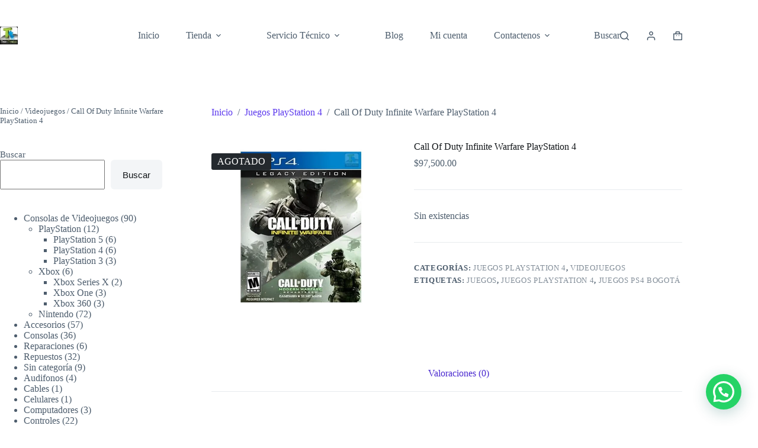

--- FILE ---
content_type: text/html; charset=UTF-8
request_url: https://tecnotiendas.com.co/producto/call-of-duty-infinite-warfare-playstation-4/
body_size: 41139
content:
<!doctype html>
<html lang="es" prefix="og: https://ogp.me/ns#">
<head>
	
	<meta charset="UTF-8">
	<meta name="viewport" content="width=device-width, initial-scale=1, maximum-scale=5, viewport-fit=cover">
	<link rel="profile" href="https://gmpg.org/xfn/11">

	
<!-- Optimización para motores de búsqueda de Rank Math -  https://rankmath.com/ -->
<title>Call Of Duty Infinite Warfare PlayStation 4 - Tecno Tiendas | Servicio Técnico de Videojuegos en Bogotá</title>
<meta name="robots" content="follow, index, max-snippet:-1, max-video-preview:-1, max-image-preview:large"/>
<link rel="canonical" href="https://tecnotiendas.com.co/producto/call-of-duty-infinite-warfare-playstation-4/" />
<meta property="og:locale" content="es_ES" />
<meta property="og:type" content="product" />
<meta property="og:title" content="Call Of Duty Infinite Warfare PlayStation 4 - Tecno Tiendas | Servicio Técnico de Videojuegos en Bogotá" />
<meta property="og:url" content="https://tecnotiendas.com.co/producto/call-of-duty-infinite-warfare-playstation-4/" />
<meta property="og:site_name" content="Tecno Tiendas" />
<meta property="og:updated_time" content="2025-03-26T11:13:17-05:00" />
<meta property="og:image" content="https://tecnotiendas.com.co/wp-content/uploads/2021/09/Call-Of-Duty-Infinite-Warfare-PlayStation-4.jpg" />
<meta property="og:image:secure_url" content="https://tecnotiendas.com.co/wp-content/uploads/2021/09/Call-Of-Duty-Infinite-Warfare-PlayStation-4.jpg" />
<meta property="og:image:width" content="800" />
<meta property="og:image:height" content="800" />
<meta property="og:image:alt" content="Call Of Duty Infinite Warfare PlayStation 4" />
<meta property="og:image:type" content="image/jpeg" />
<meta property="product:price:amount" content="97500" />
<meta property="product:price:currency" content="COP" />
<meta name="twitter:card" content="summary_large_image" />
<meta name="twitter:title" content="Call Of Duty Infinite Warfare PlayStation 4 - Tecno Tiendas | Servicio Técnico de Videojuegos en Bogotá" />
<meta name="twitter:image" content="https://tecnotiendas.com.co/wp-content/uploads/2021/09/Call-Of-Duty-Infinite-Warfare-PlayStation-4.jpg" />
<meta name="twitter:label1" content="Precio" />
<meta name="twitter:data1" content="&#036;97,500.00" />
<meta name="twitter:label2" content="Disponibilidad" />
<meta name="twitter:data2" content="Sin existencias" />
<script type="application/ld+json" class="rank-math-schema">{"@context":"https://schema.org","@graph":[{"@type":"Place","@id":"https://tecnotiendas.com.co/#place","geo":{"@type":"GeoCoordinates","latitude":"4.6123125","longitude":"-74.1398125"},"hasMap":"https://www.google.com/maps/search/?api=1&amp;query=4.6123125,-74.1398125","address":{"@type":"PostalAddress","streetAddress":"Cra. 69b #37a Sur - 35, Kennedy","addressLocality":"Bogot\u00e1","addressRegion":"Cundinamarca","postalCode":"67P7JV66+W3","addressCountry":"Colombia"}},{"@type":["ProfessionalService","Organization"],"@id":"https://tecnotiendas.com.co/#organization","name":"Tecno Tiendas - Servicio Tecnico Videojuegos","url":"https://tecnotiendas.com.co","sameAs":["https://www.facebook.com/Tecno-Tienda-534722076589279/"],"email":"operzcomcontrol@gmail.com","address":{"@type":"PostalAddress","streetAddress":"Cra. 69b #37a Sur - 35, Kennedy","addressLocality":"Bogot\u00e1","addressRegion":"Cundinamarca","postalCode":"67P7JV66+W3","addressCountry":"Colombia"},"logo":{"@type":"ImageObject","@id":"https://tecnotiendas.com.co/#logo","url":"https://tecnotiendas.com.co/wp-content/uploads/2018/10/tecno-tiendas.jpg","contentUrl":"https://tecnotiendas.com.co/wp-content/uploads/2018/10/tecno-tiendas.jpg","caption":"Tecno Tiendas","inLanguage":"es","width":"300","height":"300"},"priceRange":"$$$","openingHours":["Monday,Tuesday,Wednesday,Thursday,Friday,Saturday 8:00-17:00"],"description":"Tecno Tiendas es tu centro de servicio t\u00e9cnico especializado en la reparaci\u00f3n y mantenimiento de consolas de videojuegos en el coraz\u00f3n de Bogot\u00e1. Nuestro equipo de expertos tiene amplia experiencia solucionando todo tipo de fallas en PlayStation (PS5, PS4), Xbox (Series X/S, One) y Nintendo Switch. Nos dedicamos a ofrecer un servicio r\u00e1pido, confiable y con garant\u00eda, utilizando repuestos de la m\u00e1s alta calidad para que vuelvas a jugar lo antes posible.","location":{"@id":"https://tecnotiendas.com.co/#place"},"image":{"@id":"https://tecnotiendas.com.co/#logo"},"telephone":"+573115308186"},{"@type":"WebSite","@id":"https://tecnotiendas.com.co/#website","url":"https://tecnotiendas.com.co","name":"Tecno Tiendas","publisher":{"@id":"https://tecnotiendas.com.co/#organization"},"inLanguage":"es"},{"@type":"ImageObject","@id":"https://tecnotiendas.com.co/wp-content/uploads/2021/09/Call-Of-Duty-Infinite-Warfare-PlayStation-4.jpg","url":"https://tecnotiendas.com.co/wp-content/uploads/2021/09/Call-Of-Duty-Infinite-Warfare-PlayStation-4.jpg","width":"800","height":"800","caption":"Call Of Duty Infinite Warfare PlayStation 4","inLanguage":"es"},{"@type":"BreadcrumbList","@id":"https://tecnotiendas.com.co/producto/call-of-duty-infinite-warfare-playstation-4/#breadcrumb","itemListElement":[{"@type":"ListItem","position":"1","item":{"@id":"https://tecnotiendas.com.co","name":"Home"}},{"@type":"ListItem","position":"2","item":{"@id":"https://tecnotiendas.com.co/categoria-producto/juegos-de-playstation-4/","name":"Juegos PlayStation 4"}},{"@type":"ListItem","position":"3","item":{"@id":"https://tecnotiendas.com.co/producto/call-of-duty-infinite-warfare-playstation-4/","name":"Call Of Duty Infinite Warfare PlayStation 4"}}]},{"@type":"ItemPage","@id":"https://tecnotiendas.com.co/producto/call-of-duty-infinite-warfare-playstation-4/#webpage","url":"https://tecnotiendas.com.co/producto/call-of-duty-infinite-warfare-playstation-4/","name":"Call Of Duty Infinite Warfare PlayStation 4 - Tecno Tiendas | Servicio T\u00e9cnico de Videojuegos en Bogot\u00e1","datePublished":"2021-09-07T15:26:41-05:00","dateModified":"2025-03-26T11:13:17-05:00","isPartOf":{"@id":"https://tecnotiendas.com.co/#website"},"primaryImageOfPage":{"@id":"https://tecnotiendas.com.co/wp-content/uploads/2021/09/Call-Of-Duty-Infinite-Warfare-PlayStation-4.jpg"},"inLanguage":"es","breadcrumb":{"@id":"https://tecnotiendas.com.co/producto/call-of-duty-infinite-warfare-playstation-4/#breadcrumb"}},{"@type":"Product","name":"Call Of Duty Infinite Warfare PlayStation 4 - Tecno Tiendas | Servicio T\u00e9cnico de Videojuegos en Bogot\u00e1","category":"Juegos PlayStation 4","mainEntityOfPage":{"@id":"https://tecnotiendas.com.co/producto/call-of-duty-infinite-warfare-playstation-4/#webpage"},"image":[{"@type":"ImageObject","url":"https://tecnotiendas.com.co/wp-content/uploads/2021/09/Call-Of-Duty-Infinite-Warfare-PlayStation-4.jpg","height":"800","width":"800"}],"offers":{"@type":"Offer","price":"97500.00","priceCurrency":"COP","priceValidUntil":"2027-12-31","availability":"http://schema.org/OutOfStock","itemCondition":"NewCondition","url":"https://tecnotiendas.com.co/producto/call-of-duty-infinite-warfare-playstation-4/","seller":{"@type":"Organization","@id":"https://tecnotiendas.com.co/","name":"Tecno Tiendas","url":"https://tecnotiendas.com.co","logo":"https://tecnotiendas.com.co/wp-content/uploads/2018/10/tecno-tiendas.jpg"}},"@id":"https://tecnotiendas.com.co/producto/call-of-duty-infinite-warfare-playstation-4/#richSnippet"}]}</script>
<!-- /Plugin Rank Math WordPress SEO -->

<link rel='dns-prefetch' href='//www.googletagmanager.com' />
<link rel='dns-prefetch' href='//fonts.googleapis.com' />
<link rel='dns-prefetch' href='//pagead2.googlesyndication.com' />
<link rel="alternate" type="application/rss+xml" title="Tecno Tiendas | Servicio Técnico de Videojuegos en Bogotá &raquo; Feed" href="https://tecnotiendas.com.co/feed/" />
<link rel="alternate" type="application/rss+xml" title="Tecno Tiendas | Servicio Técnico de Videojuegos en Bogotá &raquo; Feed de los comentarios" href="https://tecnotiendas.com.co/comments/feed/" />
<link rel="alternate" type="application/rss+xml" title="Tecno Tiendas | Servicio Técnico de Videojuegos en Bogotá &raquo; Comentario Call Of Duty Infinite Warfare PlayStation 4 del feed" href="https://tecnotiendas.com.co/producto/call-of-duty-infinite-warfare-playstation-4/feed/" />
<link rel="alternate" title="oEmbed (JSON)" type="application/json+oembed" href="https://tecnotiendas.com.co/wp-json/oembed/1.0/embed?url=https%3A%2F%2Ftecnotiendas.com.co%2Fproducto%2Fcall-of-duty-infinite-warfare-playstation-4%2F" />
<link rel="alternate" title="oEmbed (XML)" type="text/xml+oembed" href="https://tecnotiendas.com.co/wp-json/oembed/1.0/embed?url=https%3A%2F%2Ftecnotiendas.com.co%2Fproducto%2Fcall-of-duty-infinite-warfare-playstation-4%2F&#038;format=xml" />
<style id='wp-img-auto-sizes-contain-inline-css'>
img:is([sizes=auto i],[sizes^="auto," i]){contain-intrinsic-size:3000px 1500px}
/*# sourceURL=wp-img-auto-sizes-contain-inline-css */
</style>
<link rel='stylesheet' id='blocksy-dynamic-global-css' href='https://tecnotiendas.com.co/wp-content/uploads/blocksy/css/global.css?ver=84990' media='all' />
<link rel='stylesheet' id='wp-block-library-css' href='https://tecnotiendas.com.co/wp-includes/css/dist/block-library/style.min.css?ver=6.9' media='all' />
<link rel='stylesheet' id='betterdocs-blocks-category-slate-layout-css' href='https://tecnotiendas.com.co/wp-content/plugins/betterdocs/assets/blocks/category-slate-layout/default.css?ver=4.3.5' media='all' />
<style id='joinchat-button-style-inline-css'>
.wp-block-joinchat-button{border:none!important;text-align:center}.wp-block-joinchat-button figure{display:table;margin:0 auto;padding:0}.wp-block-joinchat-button figcaption{font:normal normal 400 .6em/2em var(--wp--preset--font-family--system-font,sans-serif);margin:0;padding:0}.wp-block-joinchat-button .joinchat-button__qr{background-color:#fff;border:6px solid #25d366;border-radius:30px;box-sizing:content-box;display:block;height:200px;margin:auto;overflow:hidden;padding:10px;width:200px}.wp-block-joinchat-button .joinchat-button__qr canvas,.wp-block-joinchat-button .joinchat-button__qr img{display:block;margin:auto}.wp-block-joinchat-button .joinchat-button__link{align-items:center;background-color:#25d366;border:6px solid #25d366;border-radius:30px;display:inline-flex;flex-flow:row nowrap;justify-content:center;line-height:1.25em;margin:0 auto;text-decoration:none}.wp-block-joinchat-button .joinchat-button__link:before{background:transparent var(--joinchat-ico) no-repeat center;background-size:100%;content:"";display:block;height:1.5em;margin:-.75em .75em -.75em 0;width:1.5em}.wp-block-joinchat-button figure+.joinchat-button__link{margin-top:10px}@media (orientation:landscape)and (min-height:481px),(orientation:portrait)and (min-width:481px){.wp-block-joinchat-button.joinchat-button--qr-only figure+.joinchat-button__link{display:none}}@media (max-width:480px),(orientation:landscape)and (max-height:480px){.wp-block-joinchat-button figure{display:none}}

/*# sourceURL=https://tecnotiendas.com.co/wp-content/plugins/creame-whatsapp-me/gutenberg/build/style-index.css */
</style>
<style id='global-styles-inline-css'>
:root{--wp--preset--aspect-ratio--square: 1;--wp--preset--aspect-ratio--4-3: 4/3;--wp--preset--aspect-ratio--3-4: 3/4;--wp--preset--aspect-ratio--3-2: 3/2;--wp--preset--aspect-ratio--2-3: 2/3;--wp--preset--aspect-ratio--16-9: 16/9;--wp--preset--aspect-ratio--9-16: 9/16;--wp--preset--color--black: #000000;--wp--preset--color--cyan-bluish-gray: #abb8c3;--wp--preset--color--white: #ffffff;--wp--preset--color--pale-pink: #f78da7;--wp--preset--color--vivid-red: #cf2e2e;--wp--preset--color--luminous-vivid-orange: #ff6900;--wp--preset--color--luminous-vivid-amber: #fcb900;--wp--preset--color--light-green-cyan: #7bdcb5;--wp--preset--color--vivid-green-cyan: #00d084;--wp--preset--color--pale-cyan-blue: #8ed1fc;--wp--preset--color--vivid-cyan-blue: #0693e3;--wp--preset--color--vivid-purple: #9b51e0;--wp--preset--color--palette-color-1: var(--theme-palette-color-1, #5B38ED);--wp--preset--color--palette-color-2: var(--theme-palette-color-2, #4928cf);--wp--preset--color--palette-color-3: var(--theme-palette-color-3, #4d5d6d);--wp--preset--color--palette-color-4: var(--theme-palette-color-4, #111518);--wp--preset--color--palette-color-5: var(--theme-palette-color-5, #E7EBEE);--wp--preset--color--palette-color-6: var(--theme-palette-color-6, #F3F5F7);--wp--preset--color--palette-color-7: var(--theme-palette-color-7, #FBFBFC);--wp--preset--color--palette-color-8: var(--theme-palette-color-8, #ffffff);--wp--preset--gradient--vivid-cyan-blue-to-vivid-purple: linear-gradient(135deg,rgb(6,147,227) 0%,rgb(155,81,224) 100%);--wp--preset--gradient--light-green-cyan-to-vivid-green-cyan: linear-gradient(135deg,rgb(122,220,180) 0%,rgb(0,208,130) 100%);--wp--preset--gradient--luminous-vivid-amber-to-luminous-vivid-orange: linear-gradient(135deg,rgb(252,185,0) 0%,rgb(255,105,0) 100%);--wp--preset--gradient--luminous-vivid-orange-to-vivid-red: linear-gradient(135deg,rgb(255,105,0) 0%,rgb(207,46,46) 100%);--wp--preset--gradient--very-light-gray-to-cyan-bluish-gray: linear-gradient(135deg,rgb(238,238,238) 0%,rgb(169,184,195) 100%);--wp--preset--gradient--cool-to-warm-spectrum: linear-gradient(135deg,rgb(74,234,220) 0%,rgb(151,120,209) 20%,rgb(207,42,186) 40%,rgb(238,44,130) 60%,rgb(251,105,98) 80%,rgb(254,248,76) 100%);--wp--preset--gradient--blush-light-purple: linear-gradient(135deg,rgb(255,206,236) 0%,rgb(152,150,240) 100%);--wp--preset--gradient--blush-bordeaux: linear-gradient(135deg,rgb(254,205,165) 0%,rgb(254,45,45) 50%,rgb(107,0,62) 100%);--wp--preset--gradient--luminous-dusk: linear-gradient(135deg,rgb(255,203,112) 0%,rgb(199,81,192) 50%,rgb(65,88,208) 100%);--wp--preset--gradient--pale-ocean: linear-gradient(135deg,rgb(255,245,203) 0%,rgb(182,227,212) 50%,rgb(51,167,181) 100%);--wp--preset--gradient--electric-grass: linear-gradient(135deg,rgb(202,248,128) 0%,rgb(113,206,126) 100%);--wp--preset--gradient--midnight: linear-gradient(135deg,rgb(2,3,129) 0%,rgb(40,116,252) 100%);--wp--preset--gradient--juicy-peach: linear-gradient(to right, #ffecd2 0%, #fcb69f 100%);--wp--preset--gradient--young-passion: linear-gradient(to right, #ff8177 0%, #ff867a 0%, #ff8c7f 21%, #f99185 52%, #cf556c 78%, #b12a5b 100%);--wp--preset--gradient--true-sunset: linear-gradient(to right, #fa709a 0%, #fee140 100%);--wp--preset--gradient--morpheus-den: linear-gradient(to top, #30cfd0 0%, #330867 100%);--wp--preset--gradient--plum-plate: linear-gradient(135deg, #667eea 0%, #764ba2 100%);--wp--preset--gradient--aqua-splash: linear-gradient(15deg, #13547a 0%, #80d0c7 100%);--wp--preset--gradient--love-kiss: linear-gradient(to top, #ff0844 0%, #ffb199 100%);--wp--preset--gradient--new-retrowave: linear-gradient(to top, #3b41c5 0%, #a981bb 49%, #ffc8a9 100%);--wp--preset--gradient--plum-bath: linear-gradient(to top, #cc208e 0%, #6713d2 100%);--wp--preset--gradient--high-flight: linear-gradient(to right, #0acffe 0%, #495aff 100%);--wp--preset--gradient--teen-party: linear-gradient(-225deg, #FF057C 0%, #8D0B93 50%, #321575 100%);--wp--preset--gradient--fabled-sunset: linear-gradient(-225deg, #231557 0%, #44107A 29%, #FF1361 67%, #FFF800 100%);--wp--preset--gradient--arielle-smile: radial-gradient(circle 248px at center, #16d9e3 0%, #30c7ec 47%, #46aef7 100%);--wp--preset--gradient--itmeo-branding: linear-gradient(180deg, #2af598 0%, #009efd 100%);--wp--preset--gradient--deep-blue: linear-gradient(to right, #6a11cb 0%, #2575fc 100%);--wp--preset--gradient--strong-bliss: linear-gradient(to right, #f78ca0 0%, #f9748f 19%, #fd868c 60%, #fe9a8b 100%);--wp--preset--gradient--sweet-period: linear-gradient(to top, #3f51b1 0%, #5a55ae 13%, #7b5fac 25%, #8f6aae 38%, #a86aa4 50%, #cc6b8e 62%, #f18271 75%, #f3a469 87%, #f7c978 100%);--wp--preset--gradient--purple-division: linear-gradient(to top, #7028e4 0%, #e5b2ca 100%);--wp--preset--gradient--cold-evening: linear-gradient(to top, #0c3483 0%, #a2b6df 100%, #6b8cce 100%, #a2b6df 100%);--wp--preset--gradient--mountain-rock: linear-gradient(to right, #868f96 0%, #596164 100%);--wp--preset--gradient--desert-hump: linear-gradient(to top, #c79081 0%, #dfa579 100%);--wp--preset--gradient--ethernal-constance: linear-gradient(to top, #09203f 0%, #537895 100%);--wp--preset--gradient--happy-memories: linear-gradient(-60deg, #ff5858 0%, #f09819 100%);--wp--preset--gradient--grown-early: linear-gradient(to top, #0ba360 0%, #3cba92 100%);--wp--preset--gradient--morning-salad: linear-gradient(-225deg, #B7F8DB 0%, #50A7C2 100%);--wp--preset--gradient--night-call: linear-gradient(-225deg, #AC32E4 0%, #7918F2 48%, #4801FF 100%);--wp--preset--gradient--mind-crawl: linear-gradient(-225deg, #473B7B 0%, #3584A7 51%, #30D2BE 100%);--wp--preset--gradient--angel-care: linear-gradient(-225deg, #FFE29F 0%, #FFA99F 48%, #FF719A 100%);--wp--preset--gradient--juicy-cake: linear-gradient(to top, #e14fad 0%, #f9d423 100%);--wp--preset--gradient--rich-metal: linear-gradient(to right, #d7d2cc 0%, #304352 100%);--wp--preset--gradient--mole-hall: linear-gradient(-20deg, #616161 0%, #9bc5c3 100%);--wp--preset--gradient--cloudy-knoxville: linear-gradient(120deg, #fdfbfb 0%, #ebedee 100%);--wp--preset--gradient--soft-grass: linear-gradient(to top, #c1dfc4 0%, #deecdd 100%);--wp--preset--gradient--saint-petersburg: linear-gradient(135deg, #f5f7fa 0%, #c3cfe2 100%);--wp--preset--gradient--everlasting-sky: linear-gradient(135deg, #fdfcfb 0%, #e2d1c3 100%);--wp--preset--gradient--kind-steel: linear-gradient(-20deg, #e9defa 0%, #fbfcdb 100%);--wp--preset--gradient--over-sun: linear-gradient(60deg, #abecd6 0%, #fbed96 100%);--wp--preset--gradient--premium-white: linear-gradient(to top, #d5d4d0 0%, #d5d4d0 1%, #eeeeec 31%, #efeeec 75%, #e9e9e7 100%);--wp--preset--gradient--clean-mirror: linear-gradient(45deg, #93a5cf 0%, #e4efe9 100%);--wp--preset--gradient--wild-apple: linear-gradient(to top, #d299c2 0%, #fef9d7 100%);--wp--preset--gradient--snow-again: linear-gradient(to top, #e6e9f0 0%, #eef1f5 100%);--wp--preset--gradient--confident-cloud: linear-gradient(to top, #dad4ec 0%, #dad4ec 1%, #f3e7e9 100%);--wp--preset--gradient--glass-water: linear-gradient(to top, #dfe9f3 0%, white 100%);--wp--preset--gradient--perfect-white: linear-gradient(-225deg, #E3FDF5 0%, #FFE6FA 100%);--wp--preset--font-size--small: 13px;--wp--preset--font-size--medium: 20px;--wp--preset--font-size--large: clamp(22px, 1.375rem + ((1vw - 3.2px) * 0.625), 30px);--wp--preset--font-size--x-large: clamp(30px, 1.875rem + ((1vw - 3.2px) * 1.563), 50px);--wp--preset--font-size--xx-large: clamp(45px, 2.813rem + ((1vw - 3.2px) * 2.734), 80px);--wp--preset--spacing--20: 0.44rem;--wp--preset--spacing--30: 0.67rem;--wp--preset--spacing--40: 1rem;--wp--preset--spacing--50: 1.5rem;--wp--preset--spacing--60: 2.25rem;--wp--preset--spacing--70: 3.38rem;--wp--preset--spacing--80: 5.06rem;--wp--preset--shadow--natural: 6px 6px 9px rgba(0, 0, 0, 0.2);--wp--preset--shadow--deep: 12px 12px 50px rgba(0, 0, 0, 0.4);--wp--preset--shadow--sharp: 6px 6px 0px rgba(0, 0, 0, 0.2);--wp--preset--shadow--outlined: 6px 6px 0px -3px rgb(255, 255, 255), 6px 6px rgb(0, 0, 0);--wp--preset--shadow--crisp: 6px 6px 0px rgb(0, 0, 0);}:root { --wp--style--global--content-size: var(--theme-block-max-width);--wp--style--global--wide-size: var(--theme-block-wide-max-width); }:where(body) { margin: 0; }.wp-site-blocks > .alignleft { float: left; margin-right: 2em; }.wp-site-blocks > .alignright { float: right; margin-left: 2em; }.wp-site-blocks > .aligncenter { justify-content: center; margin-left: auto; margin-right: auto; }:where(.wp-site-blocks) > * { margin-block-start: var(--theme-content-spacing); margin-block-end: 0; }:where(.wp-site-blocks) > :first-child { margin-block-start: 0; }:where(.wp-site-blocks) > :last-child { margin-block-end: 0; }:root { --wp--style--block-gap: var(--theme-content-spacing); }:root :where(.is-layout-flow) > :first-child{margin-block-start: 0;}:root :where(.is-layout-flow) > :last-child{margin-block-end: 0;}:root :where(.is-layout-flow) > *{margin-block-start: var(--theme-content-spacing);margin-block-end: 0;}:root :where(.is-layout-constrained) > :first-child{margin-block-start: 0;}:root :where(.is-layout-constrained) > :last-child{margin-block-end: 0;}:root :where(.is-layout-constrained) > *{margin-block-start: var(--theme-content-spacing);margin-block-end: 0;}:root :where(.is-layout-flex){gap: var(--theme-content-spacing);}:root :where(.is-layout-grid){gap: var(--theme-content-spacing);}.is-layout-flow > .alignleft{float: left;margin-inline-start: 0;margin-inline-end: 2em;}.is-layout-flow > .alignright{float: right;margin-inline-start: 2em;margin-inline-end: 0;}.is-layout-flow > .aligncenter{margin-left: auto !important;margin-right: auto !important;}.is-layout-constrained > .alignleft{float: left;margin-inline-start: 0;margin-inline-end: 2em;}.is-layout-constrained > .alignright{float: right;margin-inline-start: 2em;margin-inline-end: 0;}.is-layout-constrained > .aligncenter{margin-left: auto !important;margin-right: auto !important;}.is-layout-constrained > :where(:not(.alignleft):not(.alignright):not(.alignfull)){max-width: var(--wp--style--global--content-size);margin-left: auto !important;margin-right: auto !important;}.is-layout-constrained > .alignwide{max-width: var(--wp--style--global--wide-size);}body .is-layout-flex{display: flex;}.is-layout-flex{flex-wrap: wrap;align-items: center;}.is-layout-flex > :is(*, div){margin: 0;}body .is-layout-grid{display: grid;}.is-layout-grid > :is(*, div){margin: 0;}body{padding-top: 0px;padding-right: 0px;padding-bottom: 0px;padding-left: 0px;}:root :where(.wp-element-button, .wp-block-button__link){font-style: inherit;font-weight: inherit;letter-spacing: inherit;text-transform: inherit;}.has-black-color{color: var(--wp--preset--color--black) !important;}.has-cyan-bluish-gray-color{color: var(--wp--preset--color--cyan-bluish-gray) !important;}.has-white-color{color: var(--wp--preset--color--white) !important;}.has-pale-pink-color{color: var(--wp--preset--color--pale-pink) !important;}.has-vivid-red-color{color: var(--wp--preset--color--vivid-red) !important;}.has-luminous-vivid-orange-color{color: var(--wp--preset--color--luminous-vivid-orange) !important;}.has-luminous-vivid-amber-color{color: var(--wp--preset--color--luminous-vivid-amber) !important;}.has-light-green-cyan-color{color: var(--wp--preset--color--light-green-cyan) !important;}.has-vivid-green-cyan-color{color: var(--wp--preset--color--vivid-green-cyan) !important;}.has-pale-cyan-blue-color{color: var(--wp--preset--color--pale-cyan-blue) !important;}.has-vivid-cyan-blue-color{color: var(--wp--preset--color--vivid-cyan-blue) !important;}.has-vivid-purple-color{color: var(--wp--preset--color--vivid-purple) !important;}.has-palette-color-1-color{color: var(--wp--preset--color--palette-color-1) !important;}.has-palette-color-2-color{color: var(--wp--preset--color--palette-color-2) !important;}.has-palette-color-3-color{color: var(--wp--preset--color--palette-color-3) !important;}.has-palette-color-4-color{color: var(--wp--preset--color--palette-color-4) !important;}.has-palette-color-5-color{color: var(--wp--preset--color--palette-color-5) !important;}.has-palette-color-6-color{color: var(--wp--preset--color--palette-color-6) !important;}.has-palette-color-7-color{color: var(--wp--preset--color--palette-color-7) !important;}.has-palette-color-8-color{color: var(--wp--preset--color--palette-color-8) !important;}.has-black-background-color{background-color: var(--wp--preset--color--black) !important;}.has-cyan-bluish-gray-background-color{background-color: var(--wp--preset--color--cyan-bluish-gray) !important;}.has-white-background-color{background-color: var(--wp--preset--color--white) !important;}.has-pale-pink-background-color{background-color: var(--wp--preset--color--pale-pink) !important;}.has-vivid-red-background-color{background-color: var(--wp--preset--color--vivid-red) !important;}.has-luminous-vivid-orange-background-color{background-color: var(--wp--preset--color--luminous-vivid-orange) !important;}.has-luminous-vivid-amber-background-color{background-color: var(--wp--preset--color--luminous-vivid-amber) !important;}.has-light-green-cyan-background-color{background-color: var(--wp--preset--color--light-green-cyan) !important;}.has-vivid-green-cyan-background-color{background-color: var(--wp--preset--color--vivid-green-cyan) !important;}.has-pale-cyan-blue-background-color{background-color: var(--wp--preset--color--pale-cyan-blue) !important;}.has-vivid-cyan-blue-background-color{background-color: var(--wp--preset--color--vivid-cyan-blue) !important;}.has-vivid-purple-background-color{background-color: var(--wp--preset--color--vivid-purple) !important;}.has-palette-color-1-background-color{background-color: var(--wp--preset--color--palette-color-1) !important;}.has-palette-color-2-background-color{background-color: var(--wp--preset--color--palette-color-2) !important;}.has-palette-color-3-background-color{background-color: var(--wp--preset--color--palette-color-3) !important;}.has-palette-color-4-background-color{background-color: var(--wp--preset--color--palette-color-4) !important;}.has-palette-color-5-background-color{background-color: var(--wp--preset--color--palette-color-5) !important;}.has-palette-color-6-background-color{background-color: var(--wp--preset--color--palette-color-6) !important;}.has-palette-color-7-background-color{background-color: var(--wp--preset--color--palette-color-7) !important;}.has-palette-color-8-background-color{background-color: var(--wp--preset--color--palette-color-8) !important;}.has-black-border-color{border-color: var(--wp--preset--color--black) !important;}.has-cyan-bluish-gray-border-color{border-color: var(--wp--preset--color--cyan-bluish-gray) !important;}.has-white-border-color{border-color: var(--wp--preset--color--white) !important;}.has-pale-pink-border-color{border-color: var(--wp--preset--color--pale-pink) !important;}.has-vivid-red-border-color{border-color: var(--wp--preset--color--vivid-red) !important;}.has-luminous-vivid-orange-border-color{border-color: var(--wp--preset--color--luminous-vivid-orange) !important;}.has-luminous-vivid-amber-border-color{border-color: var(--wp--preset--color--luminous-vivid-amber) !important;}.has-light-green-cyan-border-color{border-color: var(--wp--preset--color--light-green-cyan) !important;}.has-vivid-green-cyan-border-color{border-color: var(--wp--preset--color--vivid-green-cyan) !important;}.has-pale-cyan-blue-border-color{border-color: var(--wp--preset--color--pale-cyan-blue) !important;}.has-vivid-cyan-blue-border-color{border-color: var(--wp--preset--color--vivid-cyan-blue) !important;}.has-vivid-purple-border-color{border-color: var(--wp--preset--color--vivid-purple) !important;}.has-palette-color-1-border-color{border-color: var(--wp--preset--color--palette-color-1) !important;}.has-palette-color-2-border-color{border-color: var(--wp--preset--color--palette-color-2) !important;}.has-palette-color-3-border-color{border-color: var(--wp--preset--color--palette-color-3) !important;}.has-palette-color-4-border-color{border-color: var(--wp--preset--color--palette-color-4) !important;}.has-palette-color-5-border-color{border-color: var(--wp--preset--color--palette-color-5) !important;}.has-palette-color-6-border-color{border-color: var(--wp--preset--color--palette-color-6) !important;}.has-palette-color-7-border-color{border-color: var(--wp--preset--color--palette-color-7) !important;}.has-palette-color-8-border-color{border-color: var(--wp--preset--color--palette-color-8) !important;}.has-vivid-cyan-blue-to-vivid-purple-gradient-background{background: var(--wp--preset--gradient--vivid-cyan-blue-to-vivid-purple) !important;}.has-light-green-cyan-to-vivid-green-cyan-gradient-background{background: var(--wp--preset--gradient--light-green-cyan-to-vivid-green-cyan) !important;}.has-luminous-vivid-amber-to-luminous-vivid-orange-gradient-background{background: var(--wp--preset--gradient--luminous-vivid-amber-to-luminous-vivid-orange) !important;}.has-luminous-vivid-orange-to-vivid-red-gradient-background{background: var(--wp--preset--gradient--luminous-vivid-orange-to-vivid-red) !important;}.has-very-light-gray-to-cyan-bluish-gray-gradient-background{background: var(--wp--preset--gradient--very-light-gray-to-cyan-bluish-gray) !important;}.has-cool-to-warm-spectrum-gradient-background{background: var(--wp--preset--gradient--cool-to-warm-spectrum) !important;}.has-blush-light-purple-gradient-background{background: var(--wp--preset--gradient--blush-light-purple) !important;}.has-blush-bordeaux-gradient-background{background: var(--wp--preset--gradient--blush-bordeaux) !important;}.has-luminous-dusk-gradient-background{background: var(--wp--preset--gradient--luminous-dusk) !important;}.has-pale-ocean-gradient-background{background: var(--wp--preset--gradient--pale-ocean) !important;}.has-electric-grass-gradient-background{background: var(--wp--preset--gradient--electric-grass) !important;}.has-midnight-gradient-background{background: var(--wp--preset--gradient--midnight) !important;}.has-juicy-peach-gradient-background{background: var(--wp--preset--gradient--juicy-peach) !important;}.has-young-passion-gradient-background{background: var(--wp--preset--gradient--young-passion) !important;}.has-true-sunset-gradient-background{background: var(--wp--preset--gradient--true-sunset) !important;}.has-morpheus-den-gradient-background{background: var(--wp--preset--gradient--morpheus-den) !important;}.has-plum-plate-gradient-background{background: var(--wp--preset--gradient--plum-plate) !important;}.has-aqua-splash-gradient-background{background: var(--wp--preset--gradient--aqua-splash) !important;}.has-love-kiss-gradient-background{background: var(--wp--preset--gradient--love-kiss) !important;}.has-new-retrowave-gradient-background{background: var(--wp--preset--gradient--new-retrowave) !important;}.has-plum-bath-gradient-background{background: var(--wp--preset--gradient--plum-bath) !important;}.has-high-flight-gradient-background{background: var(--wp--preset--gradient--high-flight) !important;}.has-teen-party-gradient-background{background: var(--wp--preset--gradient--teen-party) !important;}.has-fabled-sunset-gradient-background{background: var(--wp--preset--gradient--fabled-sunset) !important;}.has-arielle-smile-gradient-background{background: var(--wp--preset--gradient--arielle-smile) !important;}.has-itmeo-branding-gradient-background{background: var(--wp--preset--gradient--itmeo-branding) !important;}.has-deep-blue-gradient-background{background: var(--wp--preset--gradient--deep-blue) !important;}.has-strong-bliss-gradient-background{background: var(--wp--preset--gradient--strong-bliss) !important;}.has-sweet-period-gradient-background{background: var(--wp--preset--gradient--sweet-period) !important;}.has-purple-division-gradient-background{background: var(--wp--preset--gradient--purple-division) !important;}.has-cold-evening-gradient-background{background: var(--wp--preset--gradient--cold-evening) !important;}.has-mountain-rock-gradient-background{background: var(--wp--preset--gradient--mountain-rock) !important;}.has-desert-hump-gradient-background{background: var(--wp--preset--gradient--desert-hump) !important;}.has-ethernal-constance-gradient-background{background: var(--wp--preset--gradient--ethernal-constance) !important;}.has-happy-memories-gradient-background{background: var(--wp--preset--gradient--happy-memories) !important;}.has-grown-early-gradient-background{background: var(--wp--preset--gradient--grown-early) !important;}.has-morning-salad-gradient-background{background: var(--wp--preset--gradient--morning-salad) !important;}.has-night-call-gradient-background{background: var(--wp--preset--gradient--night-call) !important;}.has-mind-crawl-gradient-background{background: var(--wp--preset--gradient--mind-crawl) !important;}.has-angel-care-gradient-background{background: var(--wp--preset--gradient--angel-care) !important;}.has-juicy-cake-gradient-background{background: var(--wp--preset--gradient--juicy-cake) !important;}.has-rich-metal-gradient-background{background: var(--wp--preset--gradient--rich-metal) !important;}.has-mole-hall-gradient-background{background: var(--wp--preset--gradient--mole-hall) !important;}.has-cloudy-knoxville-gradient-background{background: var(--wp--preset--gradient--cloudy-knoxville) !important;}.has-soft-grass-gradient-background{background: var(--wp--preset--gradient--soft-grass) !important;}.has-saint-petersburg-gradient-background{background: var(--wp--preset--gradient--saint-petersburg) !important;}.has-everlasting-sky-gradient-background{background: var(--wp--preset--gradient--everlasting-sky) !important;}.has-kind-steel-gradient-background{background: var(--wp--preset--gradient--kind-steel) !important;}.has-over-sun-gradient-background{background: var(--wp--preset--gradient--over-sun) !important;}.has-premium-white-gradient-background{background: var(--wp--preset--gradient--premium-white) !important;}.has-clean-mirror-gradient-background{background: var(--wp--preset--gradient--clean-mirror) !important;}.has-wild-apple-gradient-background{background: var(--wp--preset--gradient--wild-apple) !important;}.has-snow-again-gradient-background{background: var(--wp--preset--gradient--snow-again) !important;}.has-confident-cloud-gradient-background{background: var(--wp--preset--gradient--confident-cloud) !important;}.has-glass-water-gradient-background{background: var(--wp--preset--gradient--glass-water) !important;}.has-perfect-white-gradient-background{background: var(--wp--preset--gradient--perfect-white) !important;}.has-small-font-size{font-size: var(--wp--preset--font-size--small) !important;}.has-medium-font-size{font-size: var(--wp--preset--font-size--medium) !important;}.has-large-font-size{font-size: var(--wp--preset--font-size--large) !important;}.has-x-large-font-size{font-size: var(--wp--preset--font-size--x-large) !important;}.has-xx-large-font-size{font-size: var(--wp--preset--font-size--xx-large) !important;}
:root :where(.wp-block-pullquote){font-size: clamp(0.984em, 0.984rem + ((1vw - 0.2em) * 0.645), 1.5em);line-height: 1.6;}
/*# sourceURL=global-styles-inline-css */
</style>
<style id='woocommerce-inline-inline-css'>
.woocommerce form .form-row .required { visibility: visible; }
/*# sourceURL=woocommerce-inline-inline-css */
</style>
<link rel='stylesheet' id='wp_automatic_gallery_style-css' href='https://tecnotiendas.com.co/wp-content/plugins/wp-automatic/css/wp-automatic.css?ver=1.0.0' media='all' />
<link rel='stylesheet' id='hostinger-reach-subscription-block-css' href='https://tecnotiendas.com.co/wp-content/plugins/hostinger-reach/frontend/dist/blocks/subscription.css?ver=1768931869' media='all' />
<link rel='stylesheet' id='parent-style-css' href='https://tecnotiendas.com.co/wp-content/themes/blocksy/style.css?ver=6.9' media='all' />
<link rel='stylesheet' id='ct-main-styles-css' href='https://tecnotiendas.com.co/wp-content/themes/blocksy/static/bundle/main.min.css?ver=2.1.25' media='all' />
<link rel='stylesheet' id='ct-woocommerce-styles-css' href='https://tecnotiendas.com.co/wp-content/themes/blocksy/static/bundle/woocommerce.min.css?ver=2.1.25' media='all' />
<link rel='stylesheet' id='blocksy-fonts-font-source-google-css' href='https://fonts.googleapis.com/css2?family=Poppins:wght@500;700&#038;display=swap' media='all' />
<link rel='stylesheet' id='ct-page-title-styles-css' href='https://tecnotiendas.com.co/wp-content/themes/blocksy/static/bundle/page-title.min.css?ver=2.1.25' media='all' />
<link rel='stylesheet' id='ct-sidebar-styles-css' href='https://tecnotiendas.com.co/wp-content/themes/blocksy/static/bundle/sidebar.min.css?ver=2.1.25' media='all' />
<link rel='stylesheet' id='ct-comments-styles-css' href='https://tecnotiendas.com.co/wp-content/themes/blocksy/static/bundle/comments.min.css?ver=2.1.25' media='all' />
<link rel='stylesheet' id='ct-elementor-styles-css' href='https://tecnotiendas.com.co/wp-content/themes/blocksy/static/bundle/elementor-frontend.min.css?ver=2.1.25' media='all' />
<link rel='stylesheet' id='ct-elementor-woocommerce-styles-css' href='https://tecnotiendas.com.co/wp-content/themes/blocksy/static/bundle/elementor-woocommerce-frontend.min.css?ver=2.1.25' media='all' />
<link rel='stylesheet' id='ct-flexy-styles-css' href='https://tecnotiendas.com.co/wp-content/themes/blocksy/static/bundle/flexy.min.css?ver=2.1.25' media='all' />
<link rel='stylesheet' id='dashicons-css' href='https://tecnotiendas.com.co/wp-includes/css/dashicons.min.css?ver=6.9' media='all' />
<link rel='stylesheet' id='blocksy-companion-header-account-styles-css' href='https://tecnotiendas.com.co/wp-content/plugins/blocksy-companion/static/bundle/header-account.min.css?ver=2.1.25' media='all' />
<script src="https://tecnotiendas.com.co/wp-includes/js/jquery/jquery.min.js?ver=3.7.1" id="jquery-core-js"></script>
<script src="https://tecnotiendas.com.co/wp-includes/js/jquery/jquery-migrate.min.js?ver=3.4.1" id="jquery-migrate-js"></script>
<script src="https://tecnotiendas.com.co/wp-content/plugins/woocommerce/assets/js/jquery-blockui/jquery.blockUI.min.js?ver=2.7.0-wc.10.4.3" id="wc-jquery-blockui-js" data-wp-strategy="defer"></script>
<script id="wc-add-to-cart-js-extra">
var wc_add_to_cart_params = {"ajax_url":"/wp-admin/admin-ajax.php","wc_ajax_url":"/?wc-ajax=%%endpoint%%","i18n_view_cart":"Ver carrito","cart_url":"https://tecnotiendas.com.co/cart-2/","is_cart":"","cart_redirect_after_add":"yes"};
//# sourceURL=wc-add-to-cart-js-extra
</script>
<script src="https://tecnotiendas.com.co/wp-content/plugins/woocommerce/assets/js/frontend/add-to-cart.min.js?ver=10.4.3" id="wc-add-to-cart-js" defer data-wp-strategy="defer"></script>
<script src="https://tecnotiendas.com.co/wp-content/plugins/woocommerce/assets/js/zoom/jquery.zoom.min.js?ver=1.7.21-wc.10.4.3" id="wc-zoom-js" defer data-wp-strategy="defer"></script>
<script id="wc-single-product-js-extra">
var wc_single_product_params = {"i18n_required_rating_text":"Por favor elige una puntuaci\u00f3n","i18n_rating_options":["1 de 5 estrellas","2 de 5 estrellas","3 de 5 estrellas","4 de 5 estrellas","5 de 5 estrellas"],"i18n_product_gallery_trigger_text":"Ver galer\u00eda de im\u00e1genes a pantalla completa","review_rating_required":"yes","flexslider":{"rtl":false,"animation":"slide","smoothHeight":true,"directionNav":false,"controlNav":"thumbnails","slideshow":false,"animationSpeed":500,"animationLoop":false,"allowOneSlide":false},"zoom_enabled":"1","zoom_options":[],"photoswipe_enabled":"","photoswipe_options":{"shareEl":false,"closeOnScroll":false,"history":false,"hideAnimationDuration":0,"showAnimationDuration":0},"flexslider_enabled":""};
//# sourceURL=wc-single-product-js-extra
</script>
<script src="https://tecnotiendas.com.co/wp-content/plugins/woocommerce/assets/js/frontend/single-product.min.js?ver=10.4.3" id="wc-single-product-js" defer data-wp-strategy="defer"></script>
<script src="https://tecnotiendas.com.co/wp-content/plugins/woocommerce/assets/js/js-cookie/js.cookie.min.js?ver=2.1.4-wc.10.4.3" id="wc-js-cookie-js" data-wp-strategy="defer"></script>
<script src="https://tecnotiendas.com.co/wp-content/plugins/wp-automatic/js/main-front.js?ver=1.0.1" id="wp_automatic_gallery-js"></script>
<script id="WCPAY_ASSETS-js-extra">
var wcpayAssets = {"url":"https://tecnotiendas.com.co/wp-content/plugins/woocommerce-payments/dist/"};
//# sourceURL=WCPAY_ASSETS-js-extra
</script>
<script id="wc-cart-fragments-js-extra">
var wc_cart_fragments_params = {"ajax_url":"/wp-admin/admin-ajax.php","wc_ajax_url":"/?wc-ajax=%%endpoint%%","cart_hash_key":"wc_cart_hash_1861c2cf121639c1670e237332dddae7","fragment_name":"wc_fragments_1861c2cf121639c1670e237332dddae7","request_timeout":"5000"};
//# sourceURL=wc-cart-fragments-js-extra
</script>
<script src="https://tecnotiendas.com.co/wp-content/plugins/woocommerce/assets/js/frontend/cart-fragments.min.js?ver=10.4.3" id="wc-cart-fragments-js" defer data-wp-strategy="defer"></script>

<!-- Fragmento de código de la etiqueta de Google (gtag.js) añadida por Site Kit -->
<!-- Fragmento de código de Google Analytics añadido por Site Kit -->
<script src="https://www.googletagmanager.com/gtag/js?id=GT-PHPCXXK" id="google_gtagjs-js" async></script>
<script id="google_gtagjs-js-after">
window.dataLayer = window.dataLayer || [];function gtag(){dataLayer.push(arguments);}
gtag("set","linker",{"domains":["tecnotiendas.com.co"]});
gtag("js", new Date());
gtag("set", "developer_id.dZTNiMT", true);
gtag("config", "GT-PHPCXXK", {"googlesitekit_post_type":"product"});
 window._googlesitekit = window._googlesitekit || {}; window._googlesitekit.throttledEvents = []; window._googlesitekit.gtagEvent = (name, data) => { var key = JSON.stringify( { name, data } ); if ( !! window._googlesitekit.throttledEvents[ key ] ) { return; } window._googlesitekit.throttledEvents[ key ] = true; setTimeout( () => { delete window._googlesitekit.throttledEvents[ key ]; }, 5 ); gtag( "event", name, { ...data, event_source: "site-kit" } ); }; 
//# sourceURL=google_gtagjs-js-after
</script>
<link rel="https://api.w.org/" href="https://tecnotiendas.com.co/wp-json/" /><link rel="alternate" title="JSON" type="application/json" href="https://tecnotiendas.com.co/wp-json/wp/v2/product/8076" /><link rel="EditURI" type="application/rsd+xml" title="RSD" href="https://tecnotiendas.com.co/xmlrpc.php?rsd" />
<meta name="generator" content="WordPress 6.9" />
<link rel='shortlink' href='https://tecnotiendas.com.co/?p=8076' />
<style id="essential-blocks-global-styles">
            :root {
                --eb-global-primary-color: #101828;
--eb-global-secondary-color: #475467;
--eb-global-tertiary-color: #98A2B3;
--eb-global-text-color: #475467;
--eb-global-heading-color: #1D2939;
--eb-global-link-color: #444CE7;
--eb-global-background-color: #F9FAFB;
--eb-global-button-text-color: #FFFFFF;
--eb-global-button-background-color: #101828;
--eb-gradient-primary-color: linear-gradient(90deg, hsla(259, 84%, 78%, 1) 0%, hsla(206, 67%, 75%, 1) 100%);
--eb-gradient-secondary-color: linear-gradient(90deg, hsla(18, 76%, 85%, 1) 0%, hsla(203, 69%, 84%, 1) 100%);
--eb-gradient-tertiary-color: linear-gradient(90deg, hsla(248, 21%, 15%, 1) 0%, hsla(250, 14%, 61%, 1) 100%);
--eb-gradient-background-color: linear-gradient(90deg, rgb(250, 250, 250) 0%, rgb(233, 233, 233) 49%, rgb(244, 243, 243) 100%);

                --eb-tablet-breakpoint: 1024px;
--eb-mobile-breakpoint: 767px;

            }
            
            
        </style><meta name="generator" content="Site Kit by Google 1.170.0" />
<!-- This website runs the Product Feed PRO for WooCommerce by AdTribes.io plugin - version woocommercesea_option_installed_version -->
<!-- Google site verification - Google for WooCommerce -->
<meta name="google-site-verification" content="U3lRAhFOOwqrvvHdcDsVyVPwtK_oYToix5ynf2dIOS8" />
<noscript><link rel='stylesheet' href='https://tecnotiendas.com.co/wp-content/themes/blocksy/static/bundle/no-scripts.min.css' type='text/css'></noscript>
	<noscript><style>.woocommerce-product-gallery{ opacity: 1 !important; }</style></noscript>
	
<!-- Metaetiquetas de Google AdSense añadidas por Site Kit -->
<meta name="google-adsense-platform-account" content="ca-host-pub-2644536267352236">
<meta name="google-adsense-platform-domain" content="sitekit.withgoogle.com">
<!-- Acabar con las metaetiquetas de Google AdSense añadidas por Site Kit -->
<meta name="generator" content="Elementor 3.34.2; features: additional_custom_breakpoints; settings: css_print_method-external, google_font-enabled, font_display-auto">
<style>.recentcomments a{display:inline !important;padding:0 !important;margin:0 !important;}</style>			<style>
				.e-con.e-parent:nth-of-type(n+4):not(.e-lazyloaded):not(.e-no-lazyload),
				.e-con.e-parent:nth-of-type(n+4):not(.e-lazyloaded):not(.e-no-lazyload) * {
					background-image: none !important;
				}
				@media screen and (max-height: 1024px) {
					.e-con.e-parent:nth-of-type(n+3):not(.e-lazyloaded):not(.e-no-lazyload),
					.e-con.e-parent:nth-of-type(n+3):not(.e-lazyloaded):not(.e-no-lazyload) * {
						background-image: none !important;
					}
				}
				@media screen and (max-height: 640px) {
					.e-con.e-parent:nth-of-type(n+2):not(.e-lazyloaded):not(.e-no-lazyload),
					.e-con.e-parent:nth-of-type(n+2):not(.e-lazyloaded):not(.e-no-lazyload) * {
						background-image: none !important;
					}
				}
			</style>
			
<!-- Fragmento de código de Google Adsense añadido por Site Kit -->
<script async src="https://pagead2.googlesyndication.com/pagead/js/adsbygoogle.js?client=ca-pub-5500516653622361&amp;host=ca-host-pub-2644536267352236" crossorigin="anonymous"></script>

<!-- Final del fragmento de código de Google Adsense añadido por Site Kit -->
<link rel="icon" href="https://tecnotiendas.com.co/wp-content/uploads/2019/10/cropped-Logo-Tecno-Tiendas-32x32.jpg" sizes="32x32" />
<link rel="icon" href="https://tecnotiendas.com.co/wp-content/uploads/2019/10/cropped-Logo-Tecno-Tiendas-192x192.jpg" sizes="192x192" />
<link rel="apple-touch-icon" href="https://tecnotiendas.com.co/wp-content/uploads/2019/10/cropped-Logo-Tecno-Tiendas-180x180.jpg" />
<meta name="msapplication-TileImage" content="https://tecnotiendas.com.co/wp-content/uploads/2019/10/cropped-Logo-Tecno-Tiendas-270x270.jpg" />
		<style id="wp-custom-css">
			.ct-frosted-glass {
	backdrop-filter: blur(40px) brightness(200%);
	-webkit-backdrop-filter: blur(40px) brightness(200%);
}

.ct-subscribe-form {
	--theme-form-field-height: 60px;
	--theme-form-field-padding: 0 25px;
	--theme-form-field-background-initial-color: #000;
	--theme-form-field-background-focus-color: rgba(0, 0, 0, 0.4);
	--theme-form-field-border-width: 0;
	--theme-text-color: #fff;
	
	
	--theme-button-min-height: 60px;
	--theme-button-background-initial-color: var(--theme-palette-color-1);
	--theme-button-text-initial-color: #fff;
}

/* main icon boxes */
.ct-mainbox h5,
.ct-mainbox h6,
.ct-mainbox p {
	transition: all 0.2s ease;
}
.ct-mainbox:hover h5,
.ct-mainbox:hover h6,
.ct-mainbox:hover p { 
	color: var(--theme-palette-color-8) !important;
}

.elementor-shortcode [data-products] figure {
	margin-bottom: var(--product-element-spacing, 10px) !important;
}		</style>
		
		<!-- Global site tag (gtag.js) - Google Ads: AW-1003081528 - Google for WooCommerce -->
		<script async src="https://www.googletagmanager.com/gtag/js?id=AW-1003081528"></script>
		<script>
			window.dataLayer = window.dataLayer || [];
			function gtag() { dataLayer.push(arguments); }
			gtag( 'consent', 'default', {
				analytics_storage: 'denied',
				ad_storage: 'denied',
				ad_user_data: 'denied',
				ad_personalization: 'denied',
				region: ['AT', 'BE', 'BG', 'HR', 'CY', 'CZ', 'DK', 'EE', 'FI', 'FR', 'DE', 'GR', 'HU', 'IS', 'IE', 'IT', 'LV', 'LI', 'LT', 'LU', 'MT', 'NL', 'NO', 'PL', 'PT', 'RO', 'SK', 'SI', 'ES', 'SE', 'GB', 'CH'],
				wait_for_update: 500,
			} );
			gtag('js', new Date());
			gtag('set', 'developer_id.dOGY3NW', true);
			gtag("config", "AW-1003081528", { "groups": "GLA", "send_page_view": false });		</script>

			</head>


<body class="wp-singular product-template-default single single-product postid-8076 wp-custom-logo wp-embed-responsive wp-theme-blocksy wp-child-theme-blocksy-child theme-blocksy woocommerce woocommerce-page woocommerce-no-js ally-default elementor-default elementor-kit-6502 ct-elementor-default-template" data-link="type-2" data-prefix="product" data-header="type-1" data-footer="type-1" itemscope="itemscope" itemtype="https://schema.org/WebPage">

<script>
gtag("event", "page_view", {send_to: "GLA"});
</script>
<a class="skip-link screen-reader-text" href="#main">Saltar al contenido</a><div class="ct-drawer-canvas" data-location="start">
		<div id="search-modal" class="ct-panel" data-behaviour="modal" role="dialog" aria-label="Búsqueda en ventana emergente" inert>
			<div class="ct-panel-actions">
				<button class="ct-toggle-close" data-type="type-1" aria-label="Cerrar la ventana modal de búsqueda">
					<svg class="ct-icon" width="12" height="12" viewBox="0 0 15 15"><path d="M1 15a1 1 0 01-.71-.29 1 1 0 010-1.41l5.8-5.8-5.8-5.8A1 1 0 011.7.29l5.8 5.8 5.8-5.8a1 1 0 011.41 1.41l-5.8 5.8 5.8 5.8a1 1 0 01-1.41 1.41l-5.8-5.8-5.8 5.8A1 1 0 011 15z"/></svg>				</button>
			</div>

			<div class="ct-panel-content">
				

<form role="search" method="get" class="ct-search-form"  action="https://tecnotiendas.com.co/" aria-haspopup="listbox" data-live-results="thumbs">

	<input
		type="search" class="modal-field"		placeholder="Buscar"
		value=""
		name="s"
		autocomplete="off"
		title="Buscar..."
		aria-label="Buscar..."
			>

	<div class="ct-search-form-controls">
		
		<button type="submit" class="wp-element-button" data-button="icon" aria-label="Botón de búsqueda">
			<svg class="ct-icon ct-search-button-content" aria-hidden="true" width="15" height="15" viewBox="0 0 15 15"><path d="M14.8,13.7L12,11c0.9-1.2,1.5-2.6,1.5-4.2c0-3.7-3-6.8-6.8-6.8S0,3,0,6.8s3,6.8,6.8,6.8c1.6,0,3.1-0.6,4.2-1.5l2.8,2.8c0.1,0.1,0.3,0.2,0.5,0.2s0.4-0.1,0.5-0.2C15.1,14.5,15.1,14,14.8,13.7z M1.5,6.8c0-2.9,2.4-5.2,5.2-5.2S12,3.9,12,6.8S9.6,12,6.8,12S1.5,9.6,1.5,6.8z"/></svg>
			<span class="ct-ajax-loader">
				<svg viewBox="0 0 24 24">
					<circle cx="12" cy="12" r="10" opacity="0.2" fill="none" stroke="currentColor" stroke-miterlimit="10" stroke-width="2"/>

					<path d="m12,2c5.52,0,10,4.48,10,10" fill="none" stroke="currentColor" stroke-linecap="round" stroke-miterlimit="10" stroke-width="2">
						<animateTransform
							attributeName="transform"
							attributeType="XML"
							type="rotate"
							dur="0.6s"
							from="0 12 12"
							to="360 12 12"
							repeatCount="indefinite"
						/>
					</path>
				</svg>
			</span>
		</button>

		
					<input type="hidden" name="ct_post_type" value="post:page:product">
		
		

			</div>

			<div class="screen-reader-text" aria-live="polite" role="status">
			Sin resultados		</div>
	
</form>


			</div>
		</div>

		<div id="offcanvas" class="ct-panel ct-header" data-behaviour="right-side" role="dialog" aria-label="Panel fuera del lienzo emergente" inert=""><div class="ct-panel-inner">
		<div class="ct-panel-actions">
			
			<button class="ct-toggle-close" data-type="type-1" aria-label="Cerrar el cajón">
				<svg class="ct-icon" width="12" height="12" viewBox="0 0 15 15"><path d="M1 15a1 1 0 01-.71-.29 1 1 0 010-1.41l5.8-5.8-5.8-5.8A1 1 0 011.7.29l5.8 5.8 5.8-5.8a1 1 0 011.41 1.41l-5.8 5.8 5.8 5.8a1 1 0 01-1.41 1.41l-5.8-5.8-5.8 5.8A1 1 0 011 15z"/></svg>
			</button>
		</div>
		<div class="ct-panel-content" data-device="desktop"><div class="ct-panel-content-inner"></div></div><div class="ct-panel-content" data-device="mobile"><div class="ct-panel-content-inner">
<a href="https://tecnotiendas.com.co/" class="site-logo-container" data-id="offcanvas-logo" rel="home" itemprop="url">
			<img width="61" height="61" src="https://tecnotiendas.com.co/wp-content/uploads/2018/09/cropped-cropped-cropped-Logo-Tecno-Tiendas-1.jpg" class="default-logo" alt="logo tecno tiendas" decoding="async" />	</a>


<nav
	class="mobile-menu menu-container has-submenu"
	data-id="mobile-menu" data-interaction="click" data-toggle-type="type-1" data-submenu-dots="yes"	aria-label="Menú principal">

	<ul id="menu-menu-principal-1" class=""><li class="menu-item menu-item-type-custom menu-item-object-custom menu-item-home menu-item-345"><a href="https://tecnotiendas.com.co/" class="ct-menu-link">Inicio</a></li>
<li class="menu-item menu-item-type-post_type menu-item-object-page menu-item-has-children current_page_parent menu-item-177"><span class="ct-sub-menu-parent"><a href="https://tecnotiendas.com.co/tienda/" class="ct-menu-link">Tienda</a><button class="ct-toggle-dropdown-mobile" aria-label="Abrir el menú desplegable" aria-haspopup="true" aria-expanded="false"><svg class="ct-icon toggle-icon-1" width="15" height="15" viewBox="0 0 15 15" aria-hidden="true"><path d="M3.9,5.1l3.6,3.6l3.6-3.6l1.4,0.7l-5,5l-5-5L3.9,5.1z"/></svg></button></span>
<ul class="sub-menu">
	<li class="menu-item menu-item-type-custom menu-item-object-custom menu-item-has-children menu-item-14303"><span class="ct-sub-menu-parent"><a href="https://tecnotiendas.com.co/categoria-producto/consolas-de-videojuegos/" class="ct-menu-link">Consolas de Videojuegos</a><button class="ct-toggle-dropdown-mobile" aria-label="Abrir el menú desplegable" aria-haspopup="true" aria-expanded="false"><svg class="ct-icon toggle-icon-1" width="15" height="15" viewBox="0 0 15 15" aria-hidden="true"><path d="M3.9,5.1l3.6,3.6l3.6-3.6l1.4,0.7l-5,5l-5-5L3.9,5.1z"/></svg></button></span>
	<ul class="sub-menu">
		<li class="menu-item menu-item-type-custom menu-item-object-custom menu-item-5808"><a href="https://tecnotiendas.com.co/categoria-producto/consolas-de-videojuegos/" title="Productos PlayStation" class="ct-menu-link">PlayStation</a></li>
		<li class="menu-item menu-item-type-taxonomy menu-item-object-product_cat menu-item-690"><a href="https://tecnotiendas.com.co/categoria-producto/productos-xbox/" title="Productos Xbox" class="ct-menu-link">Xbox</a></li>
		<li class="menu-item menu-item-type-custom menu-item-object-custom menu-item-5809"><a href="https://tecnotiendas.com.co/categoria-producto/productos-nintendo/" title="Productos Nintendo" class="ct-menu-link">Nintendo</a></li>
	</ul>
</li>
</ul>
</li>
<li class="menu-item menu-item-type-custom menu-item-object-custom menu-item-has-children menu-item-710"><span class="ct-sub-menu-parent"><a href="https://tecnotiendas.com.co/servicio-tecnico" class="ct-menu-link">Servicio Técnico</a><button class="ct-toggle-dropdown-mobile" aria-label="Abrir el menú desplegable" aria-haspopup="true" aria-expanded="false"><svg class="ct-icon toggle-icon-1" width="15" height="15" viewBox="0 0 15 15" aria-hidden="true"><path d="M3.9,5.1l3.6,3.6l3.6-3.6l1.4,0.7l-5,5l-5-5L3.9,5.1z"/></svg></button></span>
<ul class="sub-menu">
	<li class="menu-item menu-item-type-post_type menu-item-object-page menu-item-has-children menu-item-711"><span class="ct-sub-menu-parent"><a href="https://tecnotiendas.com.co/servicio-tecnico-playstation/" title="Servicio Técnico PlayStation" class="ct-menu-link">PlayStation</a><button class="ct-toggle-dropdown-mobile" aria-label="Abrir el menú desplegable" aria-haspopup="true" aria-expanded="false"><svg class="ct-icon toggle-icon-1" width="15" height="15" viewBox="0 0 15 15" aria-hidden="true"><path d="M3.9,5.1l3.6,3.6l3.6-3.6l1.4,0.7l-5,5l-5-5L3.9,5.1z"/></svg></button></span>
	<ul class="sub-menu">
		<li class="menu-item menu-item-type-custom menu-item-object-custom menu-item-10977"><a href="https://tecnotiendas.com.co/reparacion-playstation-5/" class="ct-menu-link">Reparación PlayStation 5</a></li>
		<li class="menu-item menu-item-type-post_type menu-item-object-page menu-item-13893"><a href="https://tecnotiendas.com.co/servicio-tecnico-playstation/" class="ct-menu-link">Servicio Tecnico PlayStation Reparación Consolas Bogotá</a></li>
		<li class="menu-item menu-item-type-post_type menu-item-object-page menu-item-9632"><a href="https://tecnotiendas.com.co/playstation-4-se-calienta/" class="ct-menu-link">PS4 se calienta</a></li>
	</ul>
</li>
	<li class="menu-item menu-item-type-post_type menu-item-object-page menu-item-5203"><a href="https://tecnotiendas.com.co/reparacion-xbox-one/" title="Servicio Técnico Xbox One" class="ct-menu-link">Xbox One</a></li>
	<li class="menu-item menu-item-type-post_type menu-item-object-page menu-item-712"><a href="https://tecnotiendas.com.co/servicio-tecnico-xbox-360/" title="Servicio Técnico Xbox 360" class="ct-menu-link">Xbox 360</a></li>
	<li class="menu-item menu-item-type-post_type menu-item-object-page menu-item-7107"><a href="https://tecnotiendas.com.co/servicio-tecnico-nintendo-switch/" class="ct-menu-link">Nintendo Switch</a></li>
</ul>
</li>
<li class="menu-item menu-item-type-post_type menu-item-object-page menu-item-181"><a href="https://tecnotiendas.com.co/blog/" class="ct-menu-link">Blog</a></li>
<li class="menu-item menu-item-type-post_type menu-item-object-page menu-item-179"><a href="https://tecnotiendas.com.co/mi-cuenta/" class="ct-menu-link">Mi cuenta</a></li>
<li class="menu-item menu-item-type-post_type menu-item-object-page menu-item-has-children menu-item-9330"><span class="ct-sub-menu-parent"><a href="https://tecnotiendas.com.co/contacto/" class="ct-menu-link">Contactenos</a><button class="ct-toggle-dropdown-mobile" aria-label="Abrir el menú desplegable" aria-haspopup="true" aria-expanded="false"><svg class="ct-icon toggle-icon-1" width="15" height="15" viewBox="0 0 15 15" aria-hidden="true"><path d="M3.9,5.1l3.6,3.6l3.6-3.6l1.4,0.7l-5,5l-5-5L3.9,5.1z"/></svg></button></span>
<ul class="sub-menu">
	<li class="menu-item menu-item-type-post_type menu-item-object-page menu-item-10085"><a href="https://tecnotiendas.com.co/politica-de-devoluciones-y-reembolsos/" class="ct-menu-link">Política de Devoluciones y Reembolsos</a></li>
</ul>
</li>
</ul></nav>


<div
	class="ct-header-socials "
	data-id="socials">

	
		<div class="ct-social-box" data-color="custom" data-icon-size="custom" data-icons-type="rounded:solid" >
			
			
							
				<a href="#" data-network="facebook" aria-label="Facebook">
					<span class="ct-icon-container">
					<svg
					width="20px"
					height="20px"
					viewBox="0 0 20 20"
					aria-hidden="true">
						<path d="M20,10.1c0-5.5-4.5-10-10-10S0,4.5,0,10.1c0,5,3.7,9.1,8.4,9.9v-7H5.9v-2.9h2.5V7.9C8.4,5.4,9.9,4,12.2,4c1.1,0,2.2,0.2,2.2,0.2v2.5h-1.3c-1.2,0-1.6,0.8-1.6,1.6v1.9h2.8L13.9,13h-2.3v7C16.3,19.2,20,15.1,20,10.1z"/>
					</svg>
				</span>				</a>
							
				<a href="#" data-network="twitter" aria-label="X (Twitter)">
					<span class="ct-icon-container">
					<svg
					width="20px"
					height="20px"
					viewBox="0 0 20 20"
					aria-hidden="true">
						<path d="M2.9 0C1.3 0 0 1.3 0 2.9v14.3C0 18.7 1.3 20 2.9 20h14.3c1.6 0 2.9-1.3 2.9-2.9V2.9C20 1.3 18.7 0 17.1 0H2.9zm13.2 3.8L11.5 9l5.5 7.2h-4.3l-3.3-4.4-3.8 4.4H3.4l5-5.7-5.3-6.7h4.4l3 4 3.5-4h2.1zM14.4 15 6.8 5H5.6l7.7 10h1.1z"/>
					</svg>
				</span>				</a>
							
				<a href="#" data-network="linkedin" aria-label="LinkedIn">
					<span class="ct-icon-container">
					<svg
					width="20px"
					height="20px"
					viewBox="0 0 20 20"
					aria-hidden="true">
						<path d="M18.6,0H1.4C0.6,0,0,0.6,0,1.4v17.1C0,19.4,0.6,20,1.4,20h17.1c0.8,0,1.4-0.6,1.4-1.4V1.4C20,0.6,19.4,0,18.6,0z M6,17.1h-3V7.6h3L6,17.1L6,17.1zM4.6,6.3c-1,0-1.7-0.8-1.7-1.7s0.8-1.7,1.7-1.7c0.9,0,1.7,0.8,1.7,1.7C6.3,5.5,5.5,6.3,4.6,6.3z M17.2,17.1h-3v-4.6c0-1.1,0-2.5-1.5-2.5c-1.5,0-1.8,1.2-1.8,2.5v4.7h-3V7.6h2.8v1.3h0c0.4-0.8,1.4-1.5,2.8-1.5c3,0,3.6,2,3.6,4.5V17.1z"/>
					</svg>
				</span>				</a>
							
				<a href="#" data-network="medium" aria-label="Medium">
					<span class="ct-icon-container">
					<svg
					width="20"
					height="20"
					viewBox="0 0 20 20"
					aria-hidden="true">
						<path d="M2.4,5.3c0-0.2-0.1-0.5-0.3-0.7L0.3,2.4V2.1H6l4.5,9.8l3.9-9.8H20v0.3l-1.6,1.5c-0.1,0.1-0.2,0.3-0.2,0.4v11.2c0,0.2,0,0.3,0.2,0.4l1.6,1.5v0.3h-7.8v-0.3l1.6-1.6c0.2-0.2,0.2-0.2,0.2-0.4V6.5L9.4,17.9H8.8L3.6,6.5v7.6c0,0.3,0.1,0.6,0.3,0.9L6,17.6v0.3H0v-0.3L2.1,15c0.2-0.2,0.3-0.6,0.3-0.9V5.3z"/>
					</svg>
				</span>				</a>
			
			
					</div>

	
</div>
</div></div></div></div>
<template id="ct-account-modal-template">
	<div id="account-modal" class="ct-panel" data-behaviour="modal" role="dialog" aria-label="Cuenta emergente" inert>
		<div class="ct-panel-actions">
			<button class="ct-toggle-close" data-type="type-1" aria-label="Cerrar cuenta modal">
				<svg class="ct-icon" width="12" height="12" viewBox="0 0 15 15">
					<path d="M1 15a1 1 0 01-.71-.29 1 1 0 010-1.41l5.8-5.8-5.8-5.8A1 1 0 011.7.29l5.8 5.8 5.8-5.8a1 1 0 011.41 1.41l-5.8 5.8 5.8 5.8a1 1 0 01-1.41 1.41l-5.8-5.8-5.8 5.8A1 1 0 011 15z"/>
				</svg>
			</button>
		</div>

		<div class="ct-panel-content">
			<div class="ct-account-modal">
									<ul>
						<li class="active ct-login" tabindex="0">
							Acceder						</li>

						<li class="ct-register" tabindex="0">
							Registrarse						</li>
					</ul>
				
				<div class="ct-account-forms">
					<div class="ct-login-form active">
						
<form name="loginform" id="loginform" class="login" action="#" method="post">
		
	<p>
		<label for="user_login">Nombre de usuario o correo electrónico</label>
		<input type="text" name="log" id="user_login" class="input" value="" size="20" autocomplete="username" autocapitalize="off">
	</p>

	<p>
		<label for="user_pass">Contraseña</label>
		<span class="account-password-input">
			<input type="password" name="pwd" id="user_pass" class="input" value="" size="20" autocomplete="current-password" spellcheck="false">
			<span class="show-password-input"></span>
		</span>
	</p>

	
	<p class="login-remember col-2">
		<span>
			<input name="rememberme" type="checkbox" id="rememberme" class="ct-checkbox" value="forever">
			<label for="rememberme">Recordarme</label>
		</span>

		<a href="#" class="ct-forgot-password">
			¿Olvidaste la contraseña?		</a>
	</p>

	
	<p class="login-submit">
		<button class="ct-button ct-account-login-submit has-text-align-center" name="wp-submit">
			Acceder
			<svg class="ct-button-loader" width="16" height="16" viewBox="0 0 24 24">
				<circle cx="12" cy="12" r="10" opacity="0.2" fill="none" stroke="currentColor" stroke-miterlimit="10" stroke-width="2.5"/>

				<path d="m12,2c5.52,0,10,4.48,10,10" fill="none" stroke="currentColor" stroke-linecap="round" stroke-miterlimit="10" stroke-width="2.5">
					<animateTransform
						attributeName="transform"
						attributeType="XML"
						type="rotate"
						dur="0.6s"
						from="0 12 12"
						to="360 12 12"
						repeatCount="indefinite"
					/>
				</path>
			</svg>
		</button>
	</p>

		</form>

					</div>

											<div class="ct-register-form">
							
<form name="registerform" id="registerform" class="register woocommerce-form-register" action="#" method="post" novalidate="novalidate">
		
	
	<p>
		<label for="ct_user_email">Correo electrónico</label>
		<input type="email" name="user_email" id="ct_user_email" class="input" value="" size="20" autocomplete="email">
	</p>

	
			<p>
			Se enviará un enlace a tu dirección de correo electrónico para establecer una nueva contraseña.		</p>
	
	<wc-order-attribution-inputs></wc-order-attribution-inputs><div class="woocommerce-privacy-policy-text"><p>Tus datos personales se utilizarán para procesar tu pedido, mejorar tu experiencia en esta web, gestionar el acceso a tu cuenta y otros propósitos descritos en nuestra <a href="https://tecnotiendas.com.co/?page_id=3" class="woocommerce-privacy-policy-link" target="_blank">política de privacidad</a>.</p>
</div>
	
	<p>
		<button class="ct-button ct-account-register-submit has-text-align-center" name="wp-submit">
			Registro
			<svg class="ct-button-loader" width="16" height="16" viewBox="0 0 24 24">
				<circle cx="12" cy="12" r="10" opacity="0.2" fill="none" stroke="currentColor" stroke-miterlimit="10" stroke-width="2.5"/>

				<path d="m12,2c5.52,0,10,4.48,10,10" fill="none" stroke="currentColor" stroke-linecap="round" stroke-miterlimit="10" stroke-width="2.5">
					<animateTransform
						attributeName="transform"
						attributeType="XML"
						type="rotate"
						dur="0.6s"
						from="0 12 12"
						to="360 12 12"
						repeatCount="indefinite"
					/>
				</path>
			</svg>
		</button>

			</p>

			<input type="hidden" id="blocksy-register-nonce" name="blocksy-register-nonce" value="4641143769" /><input type="hidden" name="_wp_http_referer" value="/producto/call-of-duty-infinite-warfare-playstation-4/" /></form>
						</div>
					
					<div class="ct-forgot-password-form">
						<form name="lostpasswordform" id="lostpasswordform" action="#" method="post">
	
	<p>
		<label for="user_login_forgot">Nombre de usuario o correo electrónico</label>
		<input type="text" name="user_login" id="user_login_forgot" class="input" value="" size="20" autocomplete="username" autocapitalize="off" required>
	</p>

	
	<p>
		<button class="ct-button ct-account-lost-password-submit has-text-align-center" name="wp-submit">
			Obtener una nueva contraseña
			<svg class="ct-button-loader" width="16" height="16" viewBox="0 0 24 24">
				<circle cx="12" cy="12" r="10" opacity="0.2" fill="none" stroke="currentColor" stroke-miterlimit="10" stroke-width="2.5"/>

				<path d="m12,2c5.52,0,10,4.48,10,10" fill="none" stroke="currentColor" stroke-linecap="round" stroke-miterlimit="10" stroke-width="2.5">
					<animateTransform
						attributeName="transform"
						attributeType="XML"
						type="rotate"
						dur="0.6s"
						from="0 12 12"
						to="360 12 12"
						repeatCount="indefinite"
					/>
				</path>
			</svg>
		</button>
	</p>

		<input type="hidden" id="blocksy-lostpassword-nonce" name="blocksy-lostpassword-nonce" value="10daff91b4" /><input type="hidden" name="_wp_http_referer" value="/producto/call-of-duty-infinite-warfare-playstation-4/" /></form>


						<a href="#" class="ct-back-to-login ct-login">
							← Volver a acceso						</a>
					</div>
				</div>
			</div>
		</div>
	</div>
</template></div>
<div id="main-container">
	<header id="header" class="ct-header" data-id="type-1" itemscope="" itemtype="https://schema.org/WPHeader"><div data-device="desktop"><div data-row="middle" data-column-set="3"><div class="ct-container"><div data-column="start" data-placements="1"><div data-items="primary">
<div	class="site-branding"
	data-id="logo"		itemscope="itemscope" itemtype="https://schema.org/Organization">

			<a href="https://tecnotiendas.com.co/" class="site-logo-container" rel="home" itemprop="url" ><img width="61" height="61" src="https://tecnotiendas.com.co/wp-content/uploads/2018/09/Logo-Tecno-Tiendas.jpg" class="default-logo" alt="logo tecnotiendas" decoding="async" /></a>	
	</div>

</div></div><div data-column="middle"><div data-items="">
<nav
	id="header-menu-1"
	class="header-menu-1 menu-container"
	data-id="menu" data-interaction="hover"	data-menu="type-1"
	data-dropdown="type-1:simple"		data-responsive="no"	itemscope="" itemtype="https://schema.org/SiteNavigationElement"	aria-label="Menú principal">

	<ul id="menu-menu-principal" class="menu"><li id="menu-item-345" class="menu-item menu-item-type-custom menu-item-object-custom menu-item-home menu-item-345"><a href="https://tecnotiendas.com.co/" class="ct-menu-link">Inicio</a></li>
<li id="menu-item-177" class="menu-item menu-item-type-post_type menu-item-object-page menu-item-has-children current_page_parent menu-item-177 animated-submenu-block"><a href="https://tecnotiendas.com.co/tienda/" class="ct-menu-link">Tienda<span class="ct-toggle-dropdown-desktop"><svg class="ct-icon" width="8" height="8" viewBox="0 0 15 15" aria-hidden="true"><path d="M2.1,3.2l5.4,5.4l5.4-5.4L15,4.3l-7.5,7.5L0,4.3L2.1,3.2z"/></svg></span></a><button class="ct-toggle-dropdown-desktop-ghost" aria-label="Abrir el menú desplegable" aria-haspopup="true" aria-expanded="false"></button>
<ul class="sub-menu">
	<li id="menu-item-14303" class="menu-item menu-item-type-custom menu-item-object-custom menu-item-has-children menu-item-14303 animated-submenu-inline"><a href="https://tecnotiendas.com.co/categoria-producto/consolas-de-videojuegos/" class="ct-menu-link">Consolas de Videojuegos<span class="ct-toggle-dropdown-desktop"><svg class="ct-icon" width="8" height="8" viewBox="0 0 15 15" aria-hidden="true"><path d="M2.1,3.2l5.4,5.4l5.4-5.4L15,4.3l-7.5,7.5L0,4.3L2.1,3.2z"/></svg></span></a><button class="ct-toggle-dropdown-desktop-ghost" aria-label="Abrir el menú desplegable" aria-haspopup="true" aria-expanded="false"></button>
	<ul class="sub-menu">
		<li id="menu-item-5808" class="menu-item menu-item-type-custom menu-item-object-custom menu-item-5808"><a href="https://tecnotiendas.com.co/categoria-producto/consolas-de-videojuegos/" title="Productos PlayStation" class="ct-menu-link">PlayStation</a></li>
		<li id="menu-item-690" class="menu-item menu-item-type-taxonomy menu-item-object-product_cat menu-item-690"><a href="https://tecnotiendas.com.co/categoria-producto/productos-xbox/" title="Productos Xbox" class="ct-menu-link">Xbox</a></li>
		<li id="menu-item-5809" class="menu-item menu-item-type-custom menu-item-object-custom menu-item-5809"><a href="https://tecnotiendas.com.co/categoria-producto/productos-nintendo/" title="Productos Nintendo" class="ct-menu-link">Nintendo</a></li>
	</ul>
</li>
</ul>
</li>
<li id="menu-item-710" class="menu-item menu-item-type-custom menu-item-object-custom menu-item-has-children menu-item-710 animated-submenu-block"><a href="https://tecnotiendas.com.co/servicio-tecnico" class="ct-menu-link">Servicio Técnico<span class="ct-toggle-dropdown-desktop"><svg class="ct-icon" width="8" height="8" viewBox="0 0 15 15" aria-hidden="true"><path d="M2.1,3.2l5.4,5.4l5.4-5.4L15,4.3l-7.5,7.5L0,4.3L2.1,3.2z"/></svg></span></a><button class="ct-toggle-dropdown-desktop-ghost" aria-label="Abrir el menú desplegable" aria-haspopup="true" aria-expanded="false"></button>
<ul class="sub-menu">
	<li id="menu-item-711" class="menu-item menu-item-type-post_type menu-item-object-page menu-item-has-children menu-item-711 animated-submenu-inline"><a href="https://tecnotiendas.com.co/servicio-tecnico-playstation/" title="Servicio Técnico PlayStation" class="ct-menu-link">PlayStation<span class="ct-toggle-dropdown-desktop"><svg class="ct-icon" width="8" height="8" viewBox="0 0 15 15" aria-hidden="true"><path d="M2.1,3.2l5.4,5.4l5.4-5.4L15,4.3l-7.5,7.5L0,4.3L2.1,3.2z"/></svg></span></a><button class="ct-toggle-dropdown-desktop-ghost" aria-label="Abrir el menú desplegable" aria-haspopup="true" aria-expanded="false"></button>
	<ul class="sub-menu">
		<li id="menu-item-10977" class="menu-item menu-item-type-custom menu-item-object-custom menu-item-10977"><a href="https://tecnotiendas.com.co/reparacion-playstation-5/" class="ct-menu-link">Reparación PlayStation 5</a></li>
		<li id="menu-item-13893" class="menu-item menu-item-type-post_type menu-item-object-page menu-item-13893"><a href="https://tecnotiendas.com.co/servicio-tecnico-playstation/" class="ct-menu-link">Servicio Tecnico PlayStation Reparación Consolas Bogotá</a></li>
		<li id="menu-item-9632" class="menu-item menu-item-type-post_type menu-item-object-page menu-item-9632"><a href="https://tecnotiendas.com.co/playstation-4-se-calienta/" class="ct-menu-link">PS4 se calienta</a></li>
	</ul>
</li>
	<li id="menu-item-5203" class="menu-item menu-item-type-post_type menu-item-object-page menu-item-5203"><a href="https://tecnotiendas.com.co/reparacion-xbox-one/" title="Servicio Técnico Xbox One" class="ct-menu-link">Xbox One</a></li>
	<li id="menu-item-712" class="menu-item menu-item-type-post_type menu-item-object-page menu-item-712"><a href="https://tecnotiendas.com.co/servicio-tecnico-xbox-360/" title="Servicio Técnico Xbox 360" class="ct-menu-link">Xbox 360</a></li>
	<li id="menu-item-7107" class="menu-item menu-item-type-post_type menu-item-object-page menu-item-7107"><a href="https://tecnotiendas.com.co/servicio-tecnico-nintendo-switch/" class="ct-menu-link">Nintendo Switch</a></li>
</ul>
</li>
<li id="menu-item-181" class="menu-item menu-item-type-post_type menu-item-object-page menu-item-181"><a href="https://tecnotiendas.com.co/blog/" class="ct-menu-link">Blog</a></li>
<li id="menu-item-179" class="menu-item menu-item-type-post_type menu-item-object-page menu-item-179"><a href="https://tecnotiendas.com.co/mi-cuenta/" class="ct-menu-link">Mi cuenta</a></li>
<li id="menu-item-9330" class="menu-item menu-item-type-post_type menu-item-object-page menu-item-has-children menu-item-9330 animated-submenu-block"><a href="https://tecnotiendas.com.co/contacto/" class="ct-menu-link">Contactenos<span class="ct-toggle-dropdown-desktop"><svg class="ct-icon" width="8" height="8" viewBox="0 0 15 15" aria-hidden="true"><path d="M2.1,3.2l5.4,5.4l5.4-5.4L15,4.3l-7.5,7.5L0,4.3L2.1,3.2z"/></svg></span></a><button class="ct-toggle-dropdown-desktop-ghost" aria-label="Abrir el menú desplegable" aria-haspopup="true" aria-expanded="false"></button>
<ul class="sub-menu">
	<li id="menu-item-10085" class="menu-item menu-item-type-post_type menu-item-object-page menu-item-10085"><a href="https://tecnotiendas.com.co/politica-de-devoluciones-y-reembolsos/" class="ct-menu-link">Política de Devoluciones y Reembolsos</a></li>
</ul>
</li>
</ul></nav>

</div></div><div data-column="end" data-placements="1"><div data-items="primary">
<button
	class="ct-header-search ct-toggle "
	data-toggle-panel="#search-modal"
	aria-controls="search-modal"
	aria-label="Buscar"
	data-label="left"
	data-id="search">

	<span class="ct-label " aria-hidden="true">Buscar</span>

	<svg class="ct-icon" aria-hidden="true" width="15" height="15" viewBox="0 0 15 15"><path d="M14.8,13.7L12,11c0.9-1.2,1.5-2.6,1.5-4.2c0-3.7-3-6.8-6.8-6.8S0,3,0,6.8s3,6.8,6.8,6.8c1.6,0,3.1-0.6,4.2-1.5l2.8,2.8c0.1,0.1,0.3,0.2,0.5,0.2s0.4-0.1,0.5-0.2C15.1,14.5,15.1,14,14.8,13.7z M1.5,6.8c0-2.9,2.4-5.2,5.2-5.2S12,3.9,12,6.8S9.6,12,6.8,12S1.5,9.6,1.5,6.8z"/></svg></button>
<div class="ct-header-account" data-id="account" data-state="out"><a href="#account-modal" class="ct-account-item" aria-label="Acceder" aria-controls="account-modal" data-label="left"><span class="ct-label ct-hidden-sm ct-hidden-md ct-hidden-lg" aria-hidden="true">Acceder</span><svg class="ct-icon" aria-hidden="true" width="15" height="15" viewBox="0 0 15 15"><path d="M10.5,9h-6c-2.1,0-3.8,1.7-3.8,3.8v1.5c0,0.4,0.3,0.8,0.8,0.8s0.8-0.3,0.8-0.8v-1.5c0-1.2,1-2.2,2.2-2.2h6c1.2,0,2.2,1,2.2,2.2v1.5c0,0.4,0.3,0.8,0.8,0.8s0.8-0.3,0.8-0.8v-1.5C14.2,10.7,12.6,9,10.5,9zM7.5,7C9.4,7,11,5.4,11,3.5
	S9.4,0,7.5,0S4,1.6,4,3.5S5.6,7,7.5,7zM7.5,1.5c1.1,0,2,0.9,2,2s-0.9,2-2,2s-2-0.9-2-2S6.4,1.5,7.5,1.5z"/></svg></a></div>
<div
	class="ct-header-cart"
	data-id="cart">

	
<a class="ct-cart-item"
	href="https://tecnotiendas.com.co/cart-2/"
	data-label="left"
	>

	<span class="screen-reader-text">Carro de compra</span><span class="ct-label ct-hidden-sm ct-hidden-md ct-hidden-lg" data-price="yes"><span class="ct-amount"><span class="woocommerce-Price-amount amount"><bdi><span class="woocommerce-Price-currencySymbol">&#36;</span>0.00</bdi></span></span></span>
	<span class="ct-icon-container " aria-hidden="true">
		<span class="ct-dynamic-count-cart" data-count="0">0</span><svg aria-hidden="true" width="15" height="15" viewBox="0 0 15 15"><path d="M11.2,3.5V1.8c0-1-0.8-1.8-1.8-1.8h-4c-1,0-1.8,0.8-1.8,1.8v1.8H0v9.8c0,1,0.8,1.8,1.8,1.8h11.5c1,0,1.8-0.8,1.8-1.8V3.5H11.2zM5.2,1.8c0-0.1,0.1-0.2,0.2-0.2h4c0.1,0,0.2,0.1,0.2,0.2v1.8H5.2V1.8z M13.5,13.2c0,0.1-0.1,0.2-0.2,0.2H1.8c-0.1,0-0.2-0.1-0.2-0.2V5h12V13.2zM5.5,8c0.4,0,0.8-0.3,0.8-0.8S5.9,6.5,5.5,6.5S4.8,6.8,4.8,7.2C4.8,7.7,5.1,8,5.5,8zM9.5,8c0.4,0,0.8-0.3,0.8-0.8S9.9,6.5,9.5,6.5S8.8,6.8,8.8,7.2C8.8,7.7,9.1,8,9.5,8z"/></svg>	</span>
</a>

<div class="ct-cart-content" data-count="0"></div></div>
</div></div></div></div></div><div data-device="mobile"><div data-row="middle" data-column-set="2"><div class="ct-container"><div data-column="start" data-placements="1"><div data-items="primary">
<div	class="site-branding"
	data-id="logo"		>

			<a href="https://tecnotiendas.com.co/" class="site-logo-container" rel="home" itemprop="url" ><img width="61" height="61" src="https://tecnotiendas.com.co/wp-content/uploads/2018/09/Logo-Tecno-Tiendas.jpg" class="default-logo" alt="logo tecnotiendas" decoding="async" /></a>	
	</div>

</div></div><div data-column="end" data-placements="1"><div data-items="primary">
<button
	class="ct-header-trigger ct-toggle "
	data-toggle-panel="#offcanvas"
	aria-controls="offcanvas"
	data-design="simple"
	data-label="right"
	aria-label="Menú"
	data-id="trigger">

	<span class="ct-label ct-hidden-sm ct-hidden-md ct-hidden-lg" aria-hidden="true">Menú</span>

	<svg class="ct-icon" width="18" height="14" viewBox="0 0 18 14" data-type="type-1" aria-hidden="true">
		<rect y="0.00" width="18" height="1.7" rx="1"/>
		<rect y="6.15" width="18" height="1.7" rx="1"/>
		<rect y="12.3" width="18" height="1.7" rx="1"/>
	</svg></button>
</div></div></div></div><div data-row="bottom" data-column-set="1"><div class="ct-container"><div data-column="middle"><div data-items="">
<button
	class="ct-header-search ct-toggle "
	data-toggle-panel="#search-modal"
	aria-controls="search-modal"
	aria-label="Buscar"
	data-label="left"
	data-id="search">

	<span class="ct-label " aria-hidden="true">Buscar</span>

	<svg class="ct-icon" aria-hidden="true" width="15" height="15" viewBox="0 0 15 15"><path d="M14.8,13.7L12,11c0.9-1.2,1.5-2.6,1.5-4.2c0-3.7-3-6.8-6.8-6.8S0,3,0,6.8s3,6.8,6.8,6.8c1.6,0,3.1-0.6,4.2-1.5l2.8,2.8c0.1,0.1,0.3,0.2,0.5,0.2s0.4-0.1,0.5-0.2C15.1,14.5,15.1,14,14.8,13.7z M1.5,6.8c0-2.9,2.4-5.2,5.2-5.2S12,3.9,12,6.8S9.6,12,6.8,12S1.5,9.6,1.5,6.8z"/></svg></button>
</div></div></div></div></div></header>
	<main id="main" class="site-main hfeed" itemscope="itemscope" itemtype="https://schema.org/CreativeWork">

		
	<div class="ct-container" data-sidebar="left" data-vertical-spacing="top:bottom"><article class="post-8076">
<div class="hero-section is-width-constrained" data-type="type-1">
			<header class="entry-header">
			
			<nav class="ct-breadcrumbs" data-source="default"  itemscope="" itemtype="https://schema.org/BreadcrumbList"><span class="first-item" itemscope="" itemprop="itemListElement" itemtype="https://schema.org/ListItem"><meta itemprop="position" content="1"><a href="https://tecnotiendas.com.co/" itemprop="item"><span itemprop="name">Inicio</span></a><meta itemprop="url" content="https://tecnotiendas.com.co/"/><span class="ct-separator">/</span></span><span class="item-0"itemscope="" itemprop="itemListElement" itemtype="https://schema.org/ListItem"><meta itemprop="position" content="2"><a href="https://tecnotiendas.com.co/categoria-producto/juegos-de-playstation-4/" itemprop="item"><span itemprop="name">Juegos PlayStation 4</span></a><meta itemprop="url" content="https://tecnotiendas.com.co/categoria-producto/juegos-de-playstation-4/"/><span class="ct-separator">/</span></span><span class="last-item" aria-current="page" itemscope="" itemprop="itemListElement" itemtype="https://schema.org/ListItem"><meta itemprop="position" content="3"><span itemprop="name">Call Of Duty Infinite Warfare PlayStation 4</span><meta itemprop="url" content="https://tecnotiendas.com.co/producto/call-of-duty-infinite-warfare-playstation-4/"/></span>			</nav>

				</header>
	</div>
					
			<div class="woocommerce-notices-wrapper"></div><div id="product-8076" class="product type-product post-8076 status-publish first outofstock product_cat-juegos-de-playstation-4 product_cat-videojuegos product_tag-juegos product_tag-juegos-playstation-4 product_tag-juegos-ps4-bogota has-post-thumbnail shipping-taxable purchasable product-type-simple ct-default-gallery">

	<div class="product-entry-wrapper is-width-constrained"><div class="woocommerce-product-gallery"><div class="ct-product-gallery-container"><span class="out-of-stock-badge" data-shape="type-2">AGOTADO</span><figure class="ct-media-container" data-src="https://tecnotiendas.com.co/wp-content/uploads/2021/09/Call-Of-Duty-Infinite-Warfare-PlayStation-4.jpg" data-width="800" data-height="800"><img width="600" height="600" src="https://tecnotiendas.com.co/wp-content/uploads/2021/09/Call-Of-Duty-Infinite-Warfare-PlayStation-4-600x600.jpg" alt="Call Of Duty Infinite Warfare PlayStation 4" loading="lazy" decoding="async" srcset="https://tecnotiendas.com.co/wp-content/uploads/2021/09/Call-Of-Duty-Infinite-Warfare-PlayStation-4-600x600.jpg 600w, https://tecnotiendas.com.co/wp-content/uploads/2021/09/Call-Of-Duty-Infinite-Warfare-PlayStation-4-300x300.jpg 300w, https://tecnotiendas.com.co/wp-content/uploads/2021/09/Call-Of-Duty-Infinite-Warfare-PlayStation-4-100x100.jpg 100w, https://tecnotiendas.com.co/wp-content/uploads/2021/09/Call-Of-Duty-Infinite-Warfare-PlayStation-4-150x150.jpg 150w, https://tecnotiendas.com.co/wp-content/uploads/2021/09/Call-Of-Duty-Infinite-Warfare-PlayStation-4-768x768.jpg 768w, https://tecnotiendas.com.co/wp-content/uploads/2021/09/Call-Of-Duty-Infinite-Warfare-PlayStation-4-512x512.jpg 512w, https://tecnotiendas.com.co/wp-content/uploads/2021/09/Call-Of-Duty-Infinite-Warfare-PlayStation-4-420x420.jpg 420w, https://tecnotiendas.com.co/wp-content/uploads/2021/09/Call-Of-Duty-Infinite-Warfare-PlayStation-4-75x75.jpg 75w, https://tecnotiendas.com.co/wp-content/uploads/2021/09/Call-Of-Duty-Infinite-Warfare-PlayStation-4.jpg 800w" sizes="auto, (max-width: 600px) 100vw, 600px" itemprop="image" class=" wp-post-image" style="aspect-ratio: 1/1;" title="Call Of Duty Infinite Warfare PlayStation 4" /></figure></div></div>
	<div  class="summary entry-summary entry-summary-items">
		<h1 class="product_title entry-title">Call Of Duty Infinite Warfare PlayStation 4</h1><p class="price"><span class="woocommerce-Price-amount amount"><bdi><span class="woocommerce-Price-currencySymbol">&#36;</span>97,500.00</bdi></span></p>
<span class="ct-product-divider" data-id="divider_1"></span><div class="ct-product-add-to-cart"><p class="stock out-of-stock">Sin existencias</p>
</div><span class="ct-product-divider" data-id="divider_2"></span><div class="product_meta">

	
	
	<span class="posted_in">Categorías: <a href="https://tecnotiendas.com.co/categoria-producto/juegos-de-playstation-4/" rel="tag">Juegos PlayStation 4</a>, <a href="https://tecnotiendas.com.co/categoria-producto/videojuegos/" rel="tag">Videojuegos</a></span>
	<span class="tagged_as">Etiquetas: <a href="https://tecnotiendas.com.co/etiqueta-producto/juegos/" rel="tag">Juegos</a>, <a href="https://tecnotiendas.com.co/etiqueta-producto/juegos-playstation-4/" rel="tag">JUEGOS PLAYSTATION 4</a>, <a href="https://tecnotiendas.com.co/etiqueta-producto/juegos-ps4-bogota/" rel="tag">JUEGOS PS4 BOGOTÁ</a></span>
	
</div>
	</div>

	</div>
	<div class="woocommerce-tabs wc-tabs-wrapper" data-type="type-1:center" >
		<ul class="tabs wc-tabs is-width-constrained" role="tablist">
							<li role="presentation" class="reviews_tab" id="tab-title-reviews">
					<a href="#tab-reviews" role="tab" aria-controls="tab-reviews">
						Valoraciones (0)					</a>
				</li>
					</ul>
		<article>
					
			<div class="woocommerce-Tabs-panel woocommerce-Tabs-panel--reviews panel entry-content wc-tab is-layout-constrained" id="tab-reviews" role="tabpanel" aria-labelledby="tab-title-reviews">
				<div id="reviews" class="woocommerce-Reviews">
	<div id="comments">
		<h2 class="woocommerce-Reviews-title">
			Valoraciones		</h2>

					<p class="woocommerce-noreviews">No hay valoraciones aún.</p>
			</div>

			<div id="review_form_wrapper">
			<div id="review_form">
					<div id="respond" class="comment-respond">
		<span id="reply-title" class="comment-reply-title" role="heading" aria-level="3">Sé el primero en valorar &ldquo;Call Of Duty Infinite Warfare PlayStation 4&rdquo;</span><form action="https://tecnotiendas.com.co/wp-comments-post.php" method="post" id="commentform" class="comment-form  has-labels-outside"><p class="comment-notes"><span id="email-notes">Tu dirección de correo electrónico no será publicada.</span> <span class="required-field-message">Los campos obligatorios están marcados con <span class="required">*</span></span></p><div class="comment-form-rating"><label for="rating" id="comment-form-rating-label">Tu puntuación&nbsp;<span class="required">*</span></label><select name="rating" id="rating" required>
						<option value="">Puntuar&hellip;</option>
						<option value="5">Perfecto</option>
						<option value="4">Bueno</option>
						<option value="3">Normal</option>
						<option value="2">No está tan mal</option>
						<option value="1">Muy pobre</option>
					</select></div><p class="comment-form-field-input-author"><label for="author">Nombre<span class="required">&nbsp;*</span></label><input id="author" name="author" type="text" value="" size="30" required='required'></p><p class="comment-form-field-input-email"><label for="email">Correo electrónico<span class="required">&nbsp;*</span></label><input id="email" name="email" type="email" value="" size="30" required='required'></p><p class="comment-form-field-textarea"><label for="comment">Tu valoración&nbsp;<span class="required">*</span></label><textarea id="comment" name="comment" cols="45" rows="8" required></textarea></p><p class="form-submit"><button name="submit" type="submit" id="submit" class="submit" value="Enviar">Enviar</button> <input type='hidden' name='comment_post_ID' value='8076' id='comment_post_ID' />
<input type='hidden' name='comment_parent' id='comment_parent' value='0' />
</p></form>	</div><!-- #respond -->
				</div>
		</div>
	
	<div class="clear"></div>
</div>
			</div>
				</article>

			</div>

</div>


		
	
	<section class="related products is-width-constrained ct-hidden-sm ct-hidden-md">

					<h2 class="ct-module-title">Productos relacionados</h2>
				<ul class="products columns-4" data-products="type-1" data-hover="zoom-in">

			
					<li class="product type-product post-7991 status-publish first outofstock product_cat-juegos-de-playstation-4 product_cat-sony product_cat-videojuegos product_tag-juegos product_tag-juegos-playstation-4 product_tag-juegos-ps4-bogota has-post-thumbnail shipping-taxable purchasable product-type-simple">
	<figure ><span class="out-of-stock-badge" data-shape="type-2">AGOTADO</span><a class="ct-media-container has-hover-effect" href="https://tecnotiendas.com.co/producto/battelfield-1-playstation-4/" aria-label="Battelfield 1 PlayStation 4"><img width="300" height="300" src="https://tecnotiendas.com.co/wp-content/uploads/2021/09/Battelfield-1PlayStation-4--300x300.jpg" alt="Battelfield 1 PlayStation 4" loading="lazy" decoding="async" srcset="https://tecnotiendas.com.co/wp-content/uploads/2021/09/Battelfield-1PlayStation-4--300x300.jpg 300w, https://tecnotiendas.com.co/wp-content/uploads/2021/09/Battelfield-1PlayStation-4--100x100.jpg 100w, https://tecnotiendas.com.co/wp-content/uploads/2021/09/Battelfield-1PlayStation-4--600x600.jpg 600w, https://tecnotiendas.com.co/wp-content/uploads/2021/09/Battelfield-1PlayStation-4--150x150.jpg 150w, https://tecnotiendas.com.co/wp-content/uploads/2021/09/Battelfield-1PlayStation-4--768x768.jpg 768w, https://tecnotiendas.com.co/wp-content/uploads/2021/09/Battelfield-1PlayStation-4--512x512.jpg 512w, https://tecnotiendas.com.co/wp-content/uploads/2021/09/Battelfield-1PlayStation-4--420x420.jpg 420w, https://tecnotiendas.com.co/wp-content/uploads/2021/09/Battelfield-1PlayStation-4--75x75.jpg 75w, https://tecnotiendas.com.co/wp-content/uploads/2021/09/Battelfield-1PlayStation-4-.jpg 800w" sizes="auto, (max-width: 300px) 100vw, 300px" itemprop="image" class=" wp-post-image" style="aspect-ratio: 1/1;" title="Battelfield 1 PlayStation 4" /></a></figure><h2 class="woocommerce-loop-product__title"><a class="woocommerce-LoopProduct-link woocommerce-loop-product__link" href="https://tecnotiendas.com.co/producto/battelfield-1-playstation-4/" target="_self">Battelfield 1 PlayStation 4</a></h2>
	<span class="price"><span class="woocommerce-Price-amount amount"><bdi><span class="woocommerce-Price-currencySymbol">&#36;</span>90,000.00</bdi></span></span>
<ul class="entry-meta" data-type="simple:none" data-id="default" ><li class="meta-categories" data-type="simple"><a href="https://tecnotiendas.com.co/categoria-producto/juegos-de-playstation-4/" rel="tag" class="ct-term-70">Juegos PlayStation 4</a>, <a href="https://tecnotiendas.com.co/categoria-producto/sony/" rel="tag" class="ct-term-315">Sony</a>, <a href="https://tecnotiendas.com.co/categoria-producto/videojuegos/" rel="tag" class="ct-term-69">Videojuegos</a></li></ul><div class="ct-woo-card-actions" data-add-to-cart="auto-hide" data-alignment="equal"><a href="https://tecnotiendas.com.co/producto/battelfield-1-playstation-4/" aria-describedby="woocommerce_loop_add_to_cart_link_describedby_7991" data-quantity="1" class="button product_type_simple" data-product_id="7991" data-product_sku="" aria-label="Lee más sobre &ldquo;Battelfield 1 PlayStation 4&rdquo;" rel="nofollow" data-success_message="">Leer más</a>	<span id="woocommerce_loop_add_to_cart_link_describedby_7991" class="screen-reader-text">
			</span>
</div></li>

			
					<li class="product type-product post-7995 status-publish outofstock product_cat-juegos-de-playstation-4 product_cat-sony product_cat-videojuegos product_tag-juegos product_tag-juegos-playstation-4 product_tag-juegos-ps4-bogota has-post-thumbnail shipping-taxable purchasable product-type-simple">
	<figure ><span class="out-of-stock-badge" data-shape="type-2">AGOTADO</span><a class="ct-media-container has-hover-effect" href="https://tecnotiendas.com.co/producto/battelfield-5-playstation-4/" aria-label="Battelfield 5 PlayStation 4"><img width="300" height="300" src="https://tecnotiendas.com.co/wp-content/uploads/2021/09/Battelfield-5-PlayStation-4-300x300.jpg" alt="Battelfield 5 PlayStation 4" loading="lazy" decoding="async" srcset="https://tecnotiendas.com.co/wp-content/uploads/2021/09/Battelfield-5-PlayStation-4-300x300.jpg 300w, https://tecnotiendas.com.co/wp-content/uploads/2021/09/Battelfield-5-PlayStation-4-100x100.jpg 100w, https://tecnotiendas.com.co/wp-content/uploads/2021/09/Battelfield-5-PlayStation-4-600x600.jpg 600w, https://tecnotiendas.com.co/wp-content/uploads/2021/09/Battelfield-5-PlayStation-4-150x150.jpg 150w, https://tecnotiendas.com.co/wp-content/uploads/2021/09/Battelfield-5-PlayStation-4-768x768.jpg 768w, https://tecnotiendas.com.co/wp-content/uploads/2021/09/Battelfield-5-PlayStation-4-512x512.jpg 512w, https://tecnotiendas.com.co/wp-content/uploads/2021/09/Battelfield-5-PlayStation-4-420x420.jpg 420w, https://tecnotiendas.com.co/wp-content/uploads/2021/09/Battelfield-5-PlayStation-4-75x75.jpg 75w, https://tecnotiendas.com.co/wp-content/uploads/2021/09/Battelfield-5-PlayStation-4.jpg 800w" sizes="auto, (max-width: 300px) 100vw, 300px" itemprop="image" class=" wp-post-image" style="aspect-ratio: 1/1;" title="Battelfield 5 PlayStation 4" /></a></figure><h2 class="woocommerce-loop-product__title"><a class="woocommerce-LoopProduct-link woocommerce-loop-product__link" href="https://tecnotiendas.com.co/producto/battelfield-5-playstation-4/" target="_self">Battelfield 5 PlayStation 4</a></h2>
	<span class="price"><span class="woocommerce-Price-amount amount"><bdi><span class="woocommerce-Price-currencySymbol">&#36;</span>112,500.00</bdi></span></span>
<ul class="entry-meta" data-type="simple:none" data-id="default" ><li class="meta-categories" data-type="simple"><a href="https://tecnotiendas.com.co/categoria-producto/juegos-de-playstation-4/" rel="tag" class="ct-term-70">Juegos PlayStation 4</a>, <a href="https://tecnotiendas.com.co/categoria-producto/sony/" rel="tag" class="ct-term-315">Sony</a>, <a href="https://tecnotiendas.com.co/categoria-producto/videojuegos/" rel="tag" class="ct-term-69">Videojuegos</a></li></ul><div class="ct-woo-card-actions" data-add-to-cart="auto-hide" data-alignment="equal"><a href="https://tecnotiendas.com.co/producto/battelfield-5-playstation-4/" aria-describedby="woocommerce_loop_add_to_cart_link_describedby_7995" data-quantity="1" class="button product_type_simple" data-product_id="7995" data-product_sku="" aria-label="Lee más sobre &ldquo;Battelfield 5 PlayStation 4&rdquo;" rel="nofollow" data-success_message="">Leer más</a>	<span id="woocommerce_loop_add_to_cart_link_describedby_7995" class="screen-reader-text">
			</span>
</div></li>

			
					<li class="product type-product post-7955 status-publish outofstock product_cat-juegos-de-playstation-4 product_cat-sony product_cat-videojuegos product_tag-juegos product_tag-juegos-playstation-4 product_tag-juegos-ps4-bogota has-post-thumbnail shipping-taxable purchasable product-type-simple">
	<figure ><span class="out-of-stock-badge" data-shape="type-2">AGOTADO</span><a class="ct-media-container has-hover-effect" href="https://tecnotiendas.com.co/producto/assassins-creed-origins-playstation-4/" aria-label="Assassins Creed Origins PlayStation 4"><img width="300" height="300" src="https://tecnotiendas.com.co/wp-content/uploads/2021/09/Assassins-Creed-Origins--300x300.jpg" alt="Assassins Creed Origins PlayStation 4" loading="lazy" decoding="async" srcset="https://tecnotiendas.com.co/wp-content/uploads/2021/09/Assassins-Creed-Origins--300x300.jpg 300w, https://tecnotiendas.com.co/wp-content/uploads/2021/09/Assassins-Creed-Origins--100x100.jpg 100w, https://tecnotiendas.com.co/wp-content/uploads/2021/09/Assassins-Creed-Origins--600x600.jpg 600w, https://tecnotiendas.com.co/wp-content/uploads/2021/09/Assassins-Creed-Origins--150x150.jpg 150w, https://tecnotiendas.com.co/wp-content/uploads/2021/09/Assassins-Creed-Origins--768x768.jpg 768w, https://tecnotiendas.com.co/wp-content/uploads/2021/09/Assassins-Creed-Origins--512x512.jpg 512w, https://tecnotiendas.com.co/wp-content/uploads/2021/09/Assassins-Creed-Origins--420x420.jpg 420w, https://tecnotiendas.com.co/wp-content/uploads/2021/09/Assassins-Creed-Origins--75x75.jpg 75w, https://tecnotiendas.com.co/wp-content/uploads/2021/09/Assassins-Creed-Origins-.jpg 800w" sizes="auto, (max-width: 300px) 100vw, 300px" itemprop="image" class=" wp-post-image" style="aspect-ratio: 1/1;" title="Assassins Creed Origins PlayStation 4" /></a></figure><h2 class="woocommerce-loop-product__title"><a class="woocommerce-LoopProduct-link woocommerce-loop-product__link" href="https://tecnotiendas.com.co/producto/assassins-creed-origins-playstation-4/" target="_self">Assassins Creed Origins PlayStation 4</a></h2>
	<span class="price"><span class="woocommerce-Price-amount amount"><bdi><span class="woocommerce-Price-currencySymbol">&#36;</span>105,000.00</bdi></span></span>
<ul class="entry-meta" data-type="simple:none" data-id="default" ><li class="meta-categories" data-type="simple"><a href="https://tecnotiendas.com.co/categoria-producto/juegos-de-playstation-4/" rel="tag" class="ct-term-70">Juegos PlayStation 4</a>, <a href="https://tecnotiendas.com.co/categoria-producto/sony/" rel="tag" class="ct-term-315">Sony</a>, <a href="https://tecnotiendas.com.co/categoria-producto/videojuegos/" rel="tag" class="ct-term-69">Videojuegos</a></li></ul><div class="ct-woo-card-actions" data-add-to-cart="auto-hide" data-alignment="equal"><a href="https://tecnotiendas.com.co/producto/assassins-creed-origins-playstation-4/" aria-describedby="woocommerce_loop_add_to_cart_link_describedby_7955" data-quantity="1" class="button product_type_simple" data-product_id="7955" data-product_sku="" aria-label="Lee más sobre &ldquo;Assassins Creed Origins PlayStation 4&rdquo;" rel="nofollow" data-success_message="">Leer más</a>	<span id="woocommerce_loop_add_to_cart_link_describedby_7955" class="screen-reader-text">
			</span>
</div></li>

			
					<li class="product type-product post-8062 status-publish last outofstock product_cat-juegos-de-playstation-4 product_cat-videojuegos product_tag-juegos product_tag-juegos-playstation-4 product_tag-juegos-ps4-bogota has-post-thumbnail shipping-taxable purchasable product-type-simple">
	<figure ><span class="out-of-stock-badge" data-shape="type-2">AGOTADO</span><a class="ct-media-container has-hover-effect" href="https://tecnotiendas.com.co/producto/final-fantasy-15-playstation-4/" aria-label="Final Fantasy 15 PlayStation 4"><img width="300" height="300" src="https://tecnotiendas.com.co/wp-content/uploads/2021/09/Final-Fantasy-15-PlayStation-4--300x300.jpg" alt="Final Fantasy 15 PlayStation 4" loading="lazy" decoding="async" srcset="https://tecnotiendas.com.co/wp-content/uploads/2021/09/Final-Fantasy-15-PlayStation-4--300x300.jpg 300w, https://tecnotiendas.com.co/wp-content/uploads/2021/09/Final-Fantasy-15-PlayStation-4--100x100.jpg 100w, https://tecnotiendas.com.co/wp-content/uploads/2021/09/Final-Fantasy-15-PlayStation-4--600x600.jpg 600w, https://tecnotiendas.com.co/wp-content/uploads/2021/09/Final-Fantasy-15-PlayStation-4--150x150.jpg 150w, https://tecnotiendas.com.co/wp-content/uploads/2021/09/Final-Fantasy-15-PlayStation-4--768x768.jpg 768w, https://tecnotiendas.com.co/wp-content/uploads/2021/09/Final-Fantasy-15-PlayStation-4--512x512.jpg 512w, https://tecnotiendas.com.co/wp-content/uploads/2021/09/Final-Fantasy-15-PlayStation-4--420x420.jpg 420w, https://tecnotiendas.com.co/wp-content/uploads/2021/09/Final-Fantasy-15-PlayStation-4--75x75.jpg 75w, https://tecnotiendas.com.co/wp-content/uploads/2021/09/Final-Fantasy-15-PlayStation-4-.jpg 800w" sizes="auto, (max-width: 300px) 100vw, 300px" itemprop="image" class=" wp-post-image" style="aspect-ratio: 1/1;" title="Final Fantasy 15 PlayStation 4" /></a></figure><h2 class="woocommerce-loop-product__title"><a class="woocommerce-LoopProduct-link woocommerce-loop-product__link" href="https://tecnotiendas.com.co/producto/final-fantasy-15-playstation-4/" target="_self">Final Fantasy 15 PlayStation 4</a></h2>
	<span class="price"><span class="woocommerce-Price-amount amount"><bdi><span class="woocommerce-Price-currencySymbol">&#36;</span>90,000.00</bdi></span></span>
<ul class="entry-meta" data-type="simple:none" data-id="default" ><li class="meta-categories" data-type="simple"><a href="https://tecnotiendas.com.co/categoria-producto/juegos-de-playstation-4/" rel="tag" class="ct-term-70">Juegos PlayStation 4</a>, <a href="https://tecnotiendas.com.co/categoria-producto/videojuegos/" rel="tag" class="ct-term-69">Videojuegos</a></li></ul><div class="ct-woo-card-actions" data-add-to-cart="auto-hide" data-alignment="equal"><a href="https://tecnotiendas.com.co/producto/final-fantasy-15-playstation-4/" aria-describedby="woocommerce_loop_add_to_cart_link_describedby_8062" data-quantity="1" class="button product_type_simple" data-product_id="8062" data-product_sku="" aria-label="Lee más sobre &ldquo;Final Fantasy 15 PlayStation 4&rdquo;" rel="nofollow" data-success_message="">Leer más</a>	<span id="woocommerce_loop_add_to_cart_link_describedby_8062" class="screen-reader-text">
			</span>
</div></li>

			
		</ul>

	</section>
	<script>
gtag("event", "view_item", {
			send_to: "GLA",
			ecomm_pagetype: "product",
			value: 97500.000000,
			items:[{
				id: "gla_8076",
				price: 97500.000000,
				google_business_vertical: "retail",
				name: "Call Of Duty Infinite Warfare PlayStation 4",
				category: "Juegos PlayStation 4 &amp; Videojuegos",
			}]});
</script>
</article><aside class="ct-hidden-sm ct-hidden-md" data-type="type-1" id="sidebar" itemtype="https://schema.org/WPSideBar" itemscope="itemscope"><div class="ct-sidebar"><div class="ct-widget widget_block" id="block-13"><div data-block-name="woocommerce/breadcrumbs" class="woocommerce wp-block-breadcrumbs wc-block-breadcrumbs alignwide has-font-size has-small-font-size " style="  "><nav class="woocommerce-breadcrumb" aria-label="Breadcrumb"><a href="https://tecnotiendas.com.co">Inicio</a>&nbsp;&#47;&nbsp;<a href="https://tecnotiendas.com.co/categoria-producto/videojuegos/">Videojuegos</a>&nbsp;&#47;&nbsp;Call Of Duty Infinite Warfare PlayStation 4</nav></div></div><div class="ct-widget widget_block widget_search" id="block-10"><form role="search" method="get" action="https://tecnotiendas.com.co/" class="wp-block-search__button-outside wp-block-search__text-button wp-block-search"    ><label class="wp-block-search__label" for="wp-block-search__input-1" >Buscar</label><div class="wp-block-search__inside-wrapper" ><input class="wp-block-search__input" id="wp-block-search__input-1" placeholder="" value="" type="search" name="s" required /><input type="hidden" name="post_type" value="product" /><button aria-label="Buscar" class="wp-block-search__button wp-element-button" type="submit" >Buscar</button></div></form></div><div class="ct-widget widget_block" id="block-14"><div data-block-name="woocommerce/product-categories" class="wp-block-woocommerce-product-categories wc-block-product-categories is-list " style=""><ul class="wc-block-product-categories-list wc-block-product-categories-list--depth-0">				<li class="wc-block-product-categories-list-item">					<a style="" href="https://tecnotiendas.com.co/categoria-producto/consolas-de-videojuegos/"><span class="wc-block-product-categories-list-item__name">Consolas de Videojuegos</span></a><span class="wc-block-product-categories-list-item-count"><span aria-hidden="true">90</span><span class="screen-reader-text">90 productos</span></span><ul class="wc-block-product-categories-list wc-block-product-categories-list--depth-1">				<li class="wc-block-product-categories-list-item">					<a style="" href="https://tecnotiendas.com.co/categoria-producto/consolas-de-videojuegos/playstation/"><span class="wc-block-product-categories-list-item__name">PlayStation</span></a><span class="wc-block-product-categories-list-item-count"><span aria-hidden="true">12</span><span class="screen-reader-text">12 productos</span></span><ul class="wc-block-product-categories-list wc-block-product-categories-list--depth-2">				<li class="wc-block-product-categories-list-item">					<a style="" href="https://tecnotiendas.com.co/categoria-producto/consolas-de-videojuegos/playstation/playstation-5/"><span class="wc-block-product-categories-list-item__name">PlayStation 5</span></a><span class="wc-block-product-categories-list-item-count"><span aria-hidden="true">6</span><span class="screen-reader-text">6 productos</span></span>				</li>							<li class="wc-block-product-categories-list-item">					<a style="" href="https://tecnotiendas.com.co/categoria-producto/consolas-de-videojuegos/playstation/playstation-4/"><span class="wc-block-product-categories-list-item__name">PlayStation 4</span></a><span class="wc-block-product-categories-list-item-count"><span aria-hidden="true">6</span><span class="screen-reader-text">6 productos</span></span>				</li>							<li class="wc-block-product-categories-list-item">					<a style="" href="https://tecnotiendas.com.co/categoria-producto/consolas-de-videojuegos/playstation/playstation-3/"><span class="wc-block-product-categories-list-item__name">PlayStation 3</span></a><span class="wc-block-product-categories-list-item-count"><span aria-hidden="true">3</span><span class="screen-reader-text">3 productos</span></span>				</li>			</ul>				</li>							<li class="wc-block-product-categories-list-item">					<a style="" href="https://tecnotiendas.com.co/categoria-producto/consolas-de-videojuegos/xbox/"><span class="wc-block-product-categories-list-item__name">Xbox</span></a><span class="wc-block-product-categories-list-item-count"><span aria-hidden="true">6</span><span class="screen-reader-text">6 productos</span></span><ul class="wc-block-product-categories-list wc-block-product-categories-list--depth-2">				<li class="wc-block-product-categories-list-item">					<a style="" href="https://tecnotiendas.com.co/categoria-producto/consolas-de-videojuegos/xbox/xbox-series-x/"><span class="wc-block-product-categories-list-item__name">Xbox Series X</span></a><span class="wc-block-product-categories-list-item-count"><span aria-hidden="true">2</span><span class="screen-reader-text">2 productos</span></span>				</li>							<li class="wc-block-product-categories-list-item">					<a style="" href="https://tecnotiendas.com.co/categoria-producto/consolas-de-videojuegos/xbox/xbox-one/"><span class="wc-block-product-categories-list-item__name">Xbox One</span></a><span class="wc-block-product-categories-list-item-count"><span aria-hidden="true">3</span><span class="screen-reader-text">3 productos</span></span>				</li>							<li class="wc-block-product-categories-list-item">					<a style="" href="https://tecnotiendas.com.co/categoria-producto/consolas-de-videojuegos/xbox/xbox-360/"><span class="wc-block-product-categories-list-item__name">Xbox 360</span></a><span class="wc-block-product-categories-list-item-count"><span aria-hidden="true">3</span><span class="screen-reader-text">3 productos</span></span>				</li>			</ul>				</li>							<li class="wc-block-product-categories-list-item">					<a style="" href="https://tecnotiendas.com.co/categoria-producto/consolas-de-videojuegos/nintendo/"><span class="wc-block-product-categories-list-item__name">Nintendo</span></a><span class="wc-block-product-categories-list-item-count"><span aria-hidden="true">72</span><span class="screen-reader-text">72 productos</span></span>				</li>			</ul>				</li>							<li class="wc-block-product-categories-list-item">					<a style="" href="https://tecnotiendas.com.co/categoria-producto/accessories/"><span class="wc-block-product-categories-list-item__name">Accesorios</span></a><span class="wc-block-product-categories-list-item-count"><span aria-hidden="true">57</span><span class="screen-reader-text">57 productos</span></span>				</li>							<li class="wc-block-product-categories-list-item">					<a style="" href="https://tecnotiendas.com.co/categoria-producto/consolas/"><span class="wc-block-product-categories-list-item__name">Consolas</span></a><span class="wc-block-product-categories-list-item-count"><span aria-hidden="true">36</span><span class="screen-reader-text">36 productos</span></span>				</li>							<li class="wc-block-product-categories-list-item">					<a style="" href="https://tecnotiendas.com.co/categoria-producto/reparaciones/"><span class="wc-block-product-categories-list-item__name">Reparaciones</span></a><span class="wc-block-product-categories-list-item-count"><span aria-hidden="true">6</span><span class="screen-reader-text">6 productos</span></span>				</li>							<li class="wc-block-product-categories-list-item">					<a style="" href="https://tecnotiendas.com.co/categoria-producto/reparacion-consolas/"><span class="wc-block-product-categories-list-item__name">Repuestos</span></a><span class="wc-block-product-categories-list-item-count"><span aria-hidden="true">32</span><span class="screen-reader-text">32 productos</span></span>				</li>							<li class="wc-block-product-categories-list-item">					<a style="" href="https://tecnotiendas.com.co/categoria-producto/sin-categoria/"><span class="wc-block-product-categories-list-item__name">Sin categoría</span></a><span class="wc-block-product-categories-list-item-count"><span aria-hidden="true">9</span><span class="screen-reader-text">9 productos</span></span>				</li>							<li class="wc-block-product-categories-list-item">					<a style="" href="https://tecnotiendas.com.co/categoria-producto/audifonos-para-gamers/"><span class="wc-block-product-categories-list-item__name">Audifonos</span></a><span class="wc-block-product-categories-list-item-count"><span aria-hidden="true">4</span><span class="screen-reader-text">4 productos</span></span>				</li>							<li class="wc-block-product-categories-list-item">					<a style="" href="https://tecnotiendas.com.co/categoria-producto/cables/"><span class="wc-block-product-categories-list-item__name">Cables</span></a><span class="wc-block-product-categories-list-item-count"><span aria-hidden="true">1</span><span class="screen-reader-text">1 producto</span></span>				</li>							<li class="wc-block-product-categories-list-item">					<a style="" href="https://tecnotiendas.com.co/categoria-producto/celulares/"><span class="wc-block-product-categories-list-item__name">Celulares</span></a><span class="wc-block-product-categories-list-item-count"><span aria-hidden="true">1</span><span class="screen-reader-text">1 producto</span></span>				</li>							<li class="wc-block-product-categories-list-item">					<a style="" href="https://tecnotiendas.com.co/categoria-producto/computadores/"><span class="wc-block-product-categories-list-item__name">Computadores</span></a><span class="wc-block-product-categories-list-item-count"><span aria-hidden="true">3</span><span class="screen-reader-text">3 productos</span></span>				</li>							<li class="wc-block-product-categories-list-item">					<a style="" href="https://tecnotiendas.com.co/categoria-producto/controles/"><span class="wc-block-product-categories-list-item__name">Controles</span></a><span class="wc-block-product-categories-list-item-count"><span aria-hidden="true">22</span><span class="screen-reader-text">22 productos</span></span>				</li>							<li class="wc-block-product-categories-list-item">					<a style="" href="https://tecnotiendas.com.co/categoria-producto/gaming/"><span class="wc-block-product-categories-list-item__name">Gaming</span></a><span class="wc-block-product-categories-list-item-count"><span aria-hidden="true">14</span><span class="screen-reader-text">14 productos</span></span>				</li>							<li class="wc-block-product-categories-list-item">					<a style="" href="https://tecnotiendas.com.co/categoria-producto/juegos-nintendo-switch/"><span class="wc-block-product-categories-list-item__name">Juegos Nintendo Switch</span></a><span class="wc-block-product-categories-list-item-count"><span aria-hidden="true">83</span><span class="screen-reader-text">83 productos</span></span>				</li>							<li class="wc-block-product-categories-list-item">					<a style="" href="https://tecnotiendas.com.co/categoria-producto/juegos-de-playstation-4/"><span class="wc-block-product-categories-list-item__name">Juegos PlayStation 4</span></a><span class="wc-block-product-categories-list-item-count"><span aria-hidden="true">150</span><span class="screen-reader-text">150 productos</span></span>				</li>							<li class="wc-block-product-categories-list-item">					<a style="" href="https://tecnotiendas.com.co/categoria-producto/juegos-playstation-5/"><span class="wc-block-product-categories-list-item__name">Juegos PlayStation 5</span></a><span class="wc-block-product-categories-list-item-count"><span aria-hidden="true">21</span><span class="screen-reader-text">21 productos</span></span>				</li>							<li class="wc-block-product-categories-list-item">					<a style="" href="https://tecnotiendas.com.co/categoria-producto/juegos-xbox-one/"><span class="wc-block-product-categories-list-item__name">Juegos Xbox One</span></a><span class="wc-block-product-categories-list-item-count"><span aria-hidden="true">2</span><span class="screen-reader-text">2 productos</span></span>				</li>							<li class="wc-block-product-categories-list-item">					<a style="" href="https://tecnotiendas.com.co/categoria-producto/microsoft/"><span class="wc-block-product-categories-list-item__name">Microsoft</span></a><span class="wc-block-product-categories-list-item-count"><span aria-hidden="true">34</span><span class="screen-reader-text">34 productos</span></span>				</li>							<li class="wc-block-product-categories-list-item">					<a style="" href="https://tecnotiendas.com.co/categoria-producto/oferta/"><span class="wc-block-product-categories-list-item__name">Ofertas</span></a><span class="wc-block-product-categories-list-item-count"><span aria-hidden="true">4</span><span class="screen-reader-text">4 productos</span></span>				</li>							<li class="wc-block-product-categories-list-item">					<a style="" href="https://tecnotiendas.com.co/categoria-producto/play/"><span class="wc-block-product-categories-list-item__name">Play</span></a><span class="wc-block-product-categories-list-item-count"><span aria-hidden="true">1</span><span class="screen-reader-text">1 producto</span></span>				</li>							<li class="wc-block-product-categories-list-item">					<a style="" href="https://tecnotiendas.com.co/categoria-producto/productos-nintendo/"><span class="wc-block-product-categories-list-item__name">Productos Nintendo</span></a><span class="wc-block-product-categories-list-item-count"><span aria-hidden="true">95</span><span class="screen-reader-text">95 productos</span></span>				</li>							<li class="wc-block-product-categories-list-item">					<a style="" href="https://tecnotiendas.com.co/categoria-producto/productos-playstation/"><span class="wc-block-product-categories-list-item__name">Productos PlayStation</span></a><span class="wc-block-product-categories-list-item-count"><span aria-hidden="true">63</span><span class="screen-reader-text">63 productos</span></span>				</li>							<li class="wc-block-product-categories-list-item">					<a style="" href="https://tecnotiendas.com.co/categoria-producto/productos-xbox/"><span class="wc-block-product-categories-list-item__name">Productos Xbox</span></a><span class="wc-block-product-categories-list-item-count"><span aria-hidden="true">42</span><span class="screen-reader-text">42 productos</span></span>				</li>							<li class="wc-block-product-categories-list-item">					<a style="" href="https://tecnotiendas.com.co/categoria-producto/promociones/"><span class="wc-block-product-categories-list-item__name">Promociones</span></a><span class="wc-block-product-categories-list-item-count"><span aria-hidden="true">7</span><span class="screen-reader-text">7 productos</span></span>				</li>							<li class="wc-block-product-categories-list-item">					<a style="" href="https://tecnotiendas.com.co/categoria-producto/repuestos-de-consolas/"><span class="wc-block-product-categories-list-item__name">Repuestos</span></a><span class="wc-block-product-categories-list-item-count"><span aria-hidden="true">29</span><span class="screen-reader-text">29 productos</span></span>				</li>							<li class="wc-block-product-categories-list-item">					<a style="" href="https://tecnotiendas.com.co/categoria-producto/repuestos-nintendo-switch/"><span class="wc-block-product-categories-list-item__name">Repuestos Nintendo Switch</span></a><span class="wc-block-product-categories-list-item-count"><span aria-hidden="true">3</span><span class="screen-reader-text">3 productos</span></span>				</li>							<li class="wc-block-product-categories-list-item">					<a style="" href="https://tecnotiendas.com.co/categoria-producto/consolas-retro/"><span class="wc-block-product-categories-list-item__name">Retro</span></a><span class="wc-block-product-categories-list-item-count"><span aria-hidden="true">4</span><span class="screen-reader-text">4 productos</span></span>				</li>							<li class="wc-block-product-categories-list-item">					<a style="" href="https://tecnotiendas.com.co/categoria-producto/smart-phone/"><span class="wc-block-product-categories-list-item__name">Smart Phone</span></a><span class="wc-block-product-categories-list-item-count"><span aria-hidden="true">1</span><span class="screen-reader-text">1 producto</span></span><ul class="wc-block-product-categories-list wc-block-product-categories-list--depth-1">				<li class="wc-block-product-categories-list-item">					<a style="" href="https://tecnotiendas.com.co/categoria-producto/smart-phone/smartphones/"><span class="wc-block-product-categories-list-item__name">Smartphones</span></a><span class="wc-block-product-categories-list-item-count"><span aria-hidden="true">1</span><span class="screen-reader-text">1 producto</span></span>				</li>			</ul>				</li>							<li class="wc-block-product-categories-list-item">					<a style="" href="https://tecnotiendas.com.co/categoria-producto/sony/"><span class="wc-block-product-categories-list-item__name">Sony</span></a><span class="wc-block-product-categories-list-item-count"><span aria-hidden="true">140</span><span class="screen-reader-text">140 productos</span></span>				</li>							<li class="wc-block-product-categories-list-item">					<a style="" href="https://tecnotiendas.com.co/categoria-producto/soporte-tecnico-xbox/"><span class="wc-block-product-categories-list-item__name">Soporte tecnico xbox</span></a><span class="wc-block-product-categories-list-item-count"><span aria-hidden="true">11</span><span class="screen-reader-text">11 productos</span></span>				</li>							<li class="wc-block-product-categories-list-item">					<a style="" href="https://tecnotiendas.com.co/categoria-producto/uncategorized/"><span class="wc-block-product-categories-list-item__name">Uncategorized</span></a><span class="wc-block-product-categories-list-item-count"><span aria-hidden="true">1</span><span class="screen-reader-text">1 producto</span></span>				</li>							<li class="wc-block-product-categories-list-item">					<a style="" href="https://tecnotiendas.com.co/categoria-producto/videojuegos/"><span class="wc-block-product-categories-list-item__name">Videojuegos</span></a><span class="wc-block-product-categories-list-item-count"><span aria-hidden="true">281</span><span class="screen-reader-text">281 productos</span></span>				</li>			</ul></div></div><div class="ct-widget widget_block" id="block-17"><div data-block-name="woocommerce/product-results-count" class=" woocommerce wc-block-product-results-count wp-block-woocommerce-product-results-count" data-wp-router-region="wc-product-results-count-0" style=""></div></div></div></aside></div>
	
	</main>

	<footer id="footer" class="ct-footer" data-id="type-1" itemscope="" itemtype="https://schema.org/WPFooter"><div data-row="middle"><div class="ct-container" data-columns-divider="md"><div data-column="widget-area-1"><div class="ct-widget is-layout-flow widget_block" id="block-6">
<div class="wp-block-group is-layout-flow wp-block-group-is-layout-flow">
<figure class="wp-block-gallery has-nested-images columns-default is-cropped wp-block-gallery-2 is-layout-flex wp-block-gallery-is-layout-flex">
<figure class="wp-block-image size-full is-resized"><img fetchpriority="high" decoding="async" width="1300" height="200" data-id="9508" src="https://tecnotiendas.com.co/wp-content/uploads/2022/03/Reparacion-videojuegos.jpg" alt="Reparacion videojuegos" class="wp-image-9508" srcset="https://tecnotiendas.com.co/wp-content/uploads/2022/03/Reparacion-videojuegos.jpg 1300w, https://tecnotiendas.com.co/wp-content/uploads/2022/03/Reparacion-videojuegos-300x46.jpg 300w, https://tecnotiendas.com.co/wp-content/uploads/2022/03/Reparacion-videojuegos-600x92.jpg 600w, https://tecnotiendas.com.co/wp-content/uploads/2022/03/Reparacion-videojuegos-1024x158.jpg 1024w, https://tecnotiendas.com.co/wp-content/uploads/2022/03/Reparacion-videojuegos-768x118.jpg 768w" sizes="(max-width: 1300px) 100vw, 1300px" /></figure>
</figure>



<p>Nuestro objetivo es dar solucion a los Gamers, Somos especialistas en la reparacion de Consolas de Videojuegos, PlayStation 5, Xbox Series, Nintendo Switch</p>


<div class="ct-block-wrapper">
<div class="ct-socials-block" style="--theme-icon-color:var(--wp--preset--color--palette-color-4);--theme-icon-hover-color:var(--wp--preset--color--white);--background-color:var(--wp--preset--color--white);--background-hover-color:var(--wp--preset--color--palette-color-1);--items-spacing:20px;">
		<div class="ct-social-box" data-color="default" data-icons-type="rounded:solid" style="" >
			
			
							
				<a href="#" data-network="facebook" aria-label="Facebook">
					<span class="ct-icon-container">
					<svg
					width="20px"
					height="20px"
					viewBox="0 0 20 20"
					aria-hidden="true">
						<path d="M20,10.1c0-5.5-4.5-10-10-10S0,4.5,0,10.1c0,5,3.7,9.1,8.4,9.9v-7H5.9v-2.9h2.5V7.9C8.4,5.4,9.9,4,12.2,4c1.1,0,2.2,0.2,2.2,0.2v2.5h-1.3c-1.2,0-1.6,0.8-1.6,1.6v1.9h2.8L13.9,13h-2.3v7C16.3,19.2,20,15.1,20,10.1z"/>
					</svg>
				</span>				</a>
							
				<a href="#" data-network="twitter" aria-label="X (Twitter)">
					<span class="ct-icon-container">
					<svg
					width="20px"
					height="20px"
					viewBox="0 0 20 20"
					aria-hidden="true">
						<path d="M2.9 0C1.3 0 0 1.3 0 2.9v14.3C0 18.7 1.3 20 2.9 20h14.3c1.6 0 2.9-1.3 2.9-2.9V2.9C20 1.3 18.7 0 17.1 0H2.9zm13.2 3.8L11.5 9l5.5 7.2h-4.3l-3.3-4.4-3.8 4.4H3.4l5-5.7-5.3-6.7h4.4l3 4 3.5-4h2.1zM14.4 15 6.8 5H5.6l7.7 10h1.1z"/>
					</svg>
				</span>				</a>
							
				<a href="#" data-network="linkedin" aria-label="LinkedIn">
					<span class="ct-icon-container">
					<svg
					width="20px"
					height="20px"
					viewBox="0 0 20 20"
					aria-hidden="true">
						<path d="M18.6,0H1.4C0.6,0,0,0.6,0,1.4v17.1C0,19.4,0.6,20,1.4,20h17.1c0.8,0,1.4-0.6,1.4-1.4V1.4C20,0.6,19.4,0,18.6,0z M6,17.1h-3V7.6h3L6,17.1L6,17.1zM4.6,6.3c-1,0-1.7-0.8-1.7-1.7s0.8-1.7,1.7-1.7c0.9,0,1.7,0.8,1.7,1.7C6.3,5.5,5.5,6.3,4.6,6.3z M17.2,17.1h-3v-4.6c0-1.1,0-2.5-1.5-2.5c-1.5,0-1.8,1.2-1.8,2.5v4.7h-3V7.6h2.8v1.3h0c0.4-0.8,1.4-1.5,2.8-1.5c3,0,3.6,2,3.6,4.5V17.1z"/>
					</svg>
				</span>				</a>
							
				<a href="#" data-network="medium" aria-label="Medium">
					<span class="ct-icon-container">
					<svg
					width="20"
					height="20"
					viewBox="0 0 20 20"
					aria-hidden="true">
						<path d="M2.4,5.3c0-0.2-0.1-0.5-0.3-0.7L0.3,2.4V2.1H6l4.5,9.8l3.9-9.8H20v0.3l-1.6,1.5c-0.1,0.1-0.2,0.3-0.2,0.4v11.2c0,0.2,0,0.3,0.2,0.4l1.6,1.5v0.3h-7.8v-0.3l1.6-1.6c0.2-0.2,0.2-0.2,0.2-0.4V6.5L9.4,17.9H8.8L3.6,6.5v7.6c0,0.3,0.1,0.6,0.3,0.9L6,17.6v0.3H0v-0.3L2.1,15c0.2-0.2,0.3-0.6,0.3-0.9V5.3z"/>
					</svg>
				</span>				</a>
			
			
					</div>

	</div>
</div></div>
</div></div><div data-column="widget-area-2"><div class="ct-widget is-layout-flow widget_block" id="block-7">
<div class="wp-block-group is-layout-flow wp-block-group-is-layout-flow">
<h6 class="wp-block-heading has-palette-color-8-color has-text-color">USEFUL LINKS</h6>



<ul class="wp-block-list">
<li><a href="https://tecnotiendas.com.co/acerca-de/" target="_blank" rel="noreferrer noopener">Acerca de Nosotros</a></li>



<li><a href="https://tecnotiendas.com.co/mi-cuenta/">Contactenos</a></li>



<li><a href="https://tecnotiendas.com.co/tienda/">Productos</a></li>



<li><a href="https://tecnotiendas.com.co/mi-cuenta/">Login</a></li>



<li><a href="https://tecnotiendas.com.co/mi-cuenta/">Sign Up</a></li>
</ul>
</div>
</div></div><div data-column="widget-area-3"><div class="ct-widget is-layout-flow widget_block" id="block-8">
<div class="wp-block-group is-layout-flow wp-block-group-is-layout-flow">
<h6 class="wp-block-heading has-palette-color-8-color has-text-color">Servicios</h6>



<ul class="wp-block-list">
<li><a href="https://tecnotiendas.com.co/reparacion-playstation-5/" target="_blank" rel="noreferrer noopener">Reparación PlayStation 5</a></li>



<li><a href="https://tecnotiendas.com.co/servicio-tecnico/" target="_blank" rel="noreferrer noopener">Reparación Xbox Series</a></li>



<li><a href="https://tecnotiendas.com.co/servicio-tecnico-nintendo-switch/" target="_blank" rel="noreferrer noopener">Reparación Nintendo Switch</a></li>



<li>Reparación Consolas de Videojuegos</li>



<li>Reparación Computadores</li>
</ul>
</div>
</div></div><div data-column="widget-area-4"><div class="ct-widget is-layout-flow widget_block" id="block-9">
<div class="wp-block-group is-layout-flow wp-block-group-is-layout-flow">
<h6 class="wp-block-heading has-palette-color-8-color has-text-color">Contáctenos</h6>



<p><a href="https://tecnotiendas.com.co/contacto/">Tecno Tiendas<br></a>Dirección: <a href="https://share.google/18g8H6mE1Bgq0og00">Cra. 69b #37a Sur - 35, Kennedy, Bogotá, Cundinamarca</a><br>Teléfono: <a href="tel:3227584488" target="_blank" rel="noreferrer noopener">3227584488</a></p>



<figure class="wp-block-image size-full is-resized"><img decoding="async" src="https://startersites.io/blocksy/gadgets/wp-content/uploads/2022/05/payment-icons.svg" alt="" class="wp-image-463" style="width:225px;height:auto"/></figure>
</div>
</div></div></div></div><div data-row="bottom"><div class="ct-container"><div data-column="copyright">
<div
	class="ct-footer-copyright"
	data-id="copyright">

	<p>Copyright © 2026 - Tecno Tiendas</p></div>
</div></div></div></footer></div>

<script type="speculationrules">
{"prefetch":[{"source":"document","where":{"and":[{"href_matches":"/*"},{"not":{"href_matches":["/wp-*.php","/wp-admin/*","/wp-content/uploads/*","/wp-content/*","/wp-content/plugins/*","/wp-content/themes/blocksy-child/*","/wp-content/themes/blocksy/*","/*\\?(.+)"]}},{"not":{"selector_matches":"a[rel~=\"nofollow\"]"}},{"not":{"selector_matches":".no-prefetch, .no-prefetch a"}}]},"eagerness":"conservative"}]}
</script>
			<script>
				const registerAllyAction = () => {
					if ( ! window?.elementorAppConfig?.hasPro || ! window?.elementorFrontend?.utils?.urlActions ) {
						return;
					}

					elementorFrontend.utils.urlActions.addAction( 'allyWidget:open', () => {
						if (window?.ea11yWidget?.widget?.open) {
							return window.ea11yWidget.widget.isOpen()
								? window.ea11yWidget.widget.close()
								: window.ea11yWidget.widget.open();
						}
					} );
				};

				const waitingLimit = 30;
				let retryCounter = 0;

				const waitForElementorPro = () => {
					return new Promise( ( resolve ) => {
						const intervalId = setInterval( () => {
							if ( retryCounter === waitingLimit ) {
								resolve( null );
							}

							retryCounter++;

							if ( window.elementorFrontend && window?.elementorFrontend?.utils?.urlActions ) {
								clearInterval( intervalId );
								resolve( window.elementorFrontend );
							}
								}, 100 ); // Check every 100 milliseconds for availability of elementorFrontend
					});
				};

				waitForElementorPro().then( () => { registerAllyAction(); });
			</script>
			
<div class="joinchat joinchat--right" data-settings='{"telephone":"573222317403","mobile_only":false,"button_delay":2,"whatsapp_web":false,"qr":false,"message_views":1,"message_delay":4,"message_badge":false,"message_send":"Hola *Tecno Tiendas | Servicio Técnico de Videojuegos en Bogotá*. Necesito más Información sobre Call Of Duty Infinite Warfare PlayStation 4 https://tecnotiendas.com.co/producto/call-of-duty-infinite-warfare-playstation-4/","message_hash":"911b7175"}' hidden aria-hidden="false">
	<div class="joinchat__button" role="button" tabindex="0" aria-label="¡Consultas! Abrir chat">
									<div class="joinchat__tooltip" aria-hidden="true"><div>¡Consultas!</div></div>
			</div>
					<div class="joinchat__chatbox" role="dialog" aria-labelledby="joinchat__label" aria-modal="true">
			<div class="joinchat__header">
				<div id="joinchat__label">
											<svg class="joinchat__wa" width="120" height="28" viewBox="0 0 120 28"><title>WhatsApp</title><path d="M117.2 17c0 .4-.2.7-.4 1-.1.3-.4.5-.7.7l-1 .2c-.5 0-.9 0-1.2-.2l-.7-.7a3 3 0 0 1-.4-1 5.4 5.4 0 0 1 0-2.3c0-.4.2-.7.4-1l.7-.7a2 2 0 0 1 1.1-.3 2 2 0 0 1 1.8 1l.4 1a5.3 5.3 0 0 1 0 2.3m2.5-3c-.1-.7-.4-1.3-.8-1.7a4 4 0 0 0-1.3-1.2c-.6-.3-1.3-.4-2-.4-.6 0-1.2.1-1.7.4a3 3 0 0 0-1.2 1.1V11H110v13h2.7v-4.5c.4.4.8.8 1.3 1 .5.3 1 .4 1.6.4a4 4 0 0 0 3.2-1.5c.4-.5.7-1 .8-1.6.2-.6.3-1.2.3-1.9s0-1.3-.3-2zm-13.1 3c0 .4-.2.7-.4 1l-.7.7-1.1.2c-.4 0-.8 0-1-.2-.4-.2-.6-.4-.8-.7a3 3 0 0 1-.4-1 5.4 5.4 0 0 1 0-2.3c0-.4.2-.7.4-1 .1-.3.4-.5.7-.7a2 2 0 0 1 1-.3 2 2 0 0 1 1.9 1l.4 1a5.4 5.4 0 0 1 0 2.3m1.7-4.7a4 4 0 0 0-3.3-1.6c-.6 0-1.2.1-1.7.4a3 3 0 0 0-1.2 1.1V11h-2.6v13h2.7v-4.5c.3.4.7.8 1.2 1 .6.3 1.1.4 1.7.4a4 4 0 0 0 3.2-1.5c.4-.5.6-1 .8-1.6s.3-1.2.3-1.9-.1-1.3-.3-2c-.2-.6-.4-1.2-.8-1.6m-17.5 3.2 1.7-5 1.7 5zm.2-8.2-5 13.4h3l1-3h5l1 3h3L94 7.3zm-5.3 9.1-.6-.8-1-.5a11.6 11.6 0 0 0-2.3-.5l-1-.3a2 2 0 0 1-.6-.3.7.7 0 0 1-.3-.6c0-.2 0-.4.2-.5l.3-.3h.5l.5-.1c.5 0 .9 0 1.2.3.4.1.6.5.6 1h2.5c0-.6-.2-1.1-.4-1.5a3 3 0 0 0-1-1 4 4 0 0 0-1.3-.5 7.7 7.7 0 0 0-3 0c-.6.1-1 .3-1.4.5l-1 1a3 3 0 0 0-.4 1.5 2 2 0 0 0 1 1.8l1 .5 1.1.3 2.2.6c.6.2.8.5.8 1l-.1.5-.4.4a2 2 0 0 1-.6.2 2.8 2.8 0 0 1-1.4 0 2 2 0 0 1-.6-.3l-.5-.5-.2-.8H77c0 .7.2 1.2.5 1.6.2.5.6.8 1 1 .4.3.9.5 1.4.6a8 8 0 0 0 3.3 0c.5 0 1-.2 1.4-.5a3 3 0 0 0 1-1c.3-.5.4-1 .4-1.6 0-.5 0-.9-.3-1.2M74.7 8h-2.6v3h-1.7v1.7h1.7v5.8c0 .5 0 .9.2 1.2l.7.7 1 .3a7.8 7.8 0 0 0 2 0h.7v-2.1a3.4 3.4 0 0 1-.8 0l-1-.1-.2-1v-4.8h2V11h-2zm-7.6 9v.5l-.3.8-.7.6c-.2.2-.7.2-1.2.2h-.6l-.5-.2a1 1 0 0 1-.4-.4l-.1-.6.1-.6.4-.4.5-.3a4.8 4.8 0 0 1 1.2-.2 8 8 0 0 0 1.2-.2l.4-.3v1zm2.6 1.5v-5c0-.6 0-1.1-.3-1.5l-1-.8-1.4-.4a10.9 10.9 0 0 0-3.1 0l-1.5.6c-.4.2-.7.6-1 1a3 3 0 0 0-.5 1.5h2.7c0-.5.2-.9.5-1a2 2 0 0 1 1.3-.4h.6l.6.2.3.4.2.7c0 .3 0 .5-.3.6-.1.2-.4.3-.7.4l-1 .1a22 22 0 0 0-2.4.4l-1 .5c-.3.2-.6.5-.8.9-.2.3-.3.8-.3 1.3s.1 1 .3 1.3c.1.4.4.7.7 1l1 .4c.4.2.9.2 1.3.2a6 6 0 0 0 1.8-.2c.6-.2 1-.5 1.5-1a4 4 0 0 0 .2 1H70l-.3-1zm-11-6.7c-.2-.4-.6-.6-1-.8-.5-.2-1-.3-1.8-.3-.5 0-1 .1-1.5.4a3 3 0 0 0-1.3 1.2v-5h-2.7v13.4H53v-5.1c0-1 .2-1.7.5-2.2.3-.4.9-.6 1.6-.6.6 0 1 .2 1.3.6s.4 1 .4 1.8v5.5h2.7v-6c0-.6 0-1.2-.2-1.6 0-.5-.3-1-.5-1.3zm-14 4.7-2.3-9.2h-2.8l-2.3 9-2.2-9h-3l3.6 13.4h3l2.2-9.2 2.3 9.2h3l3.6-13.4h-3zm-24.5.2L18 15.6c-.3-.1-.6-.2-.8.2A20 20 0 0 1 16 17c-.2.2-.4.3-.7.1-.4-.2-1.5-.5-2.8-1.7-1-1-1.7-2-2-2.4-.1-.4 0-.5.2-.7l.5-.6.4-.6v-.6L10.4 8c-.3-.6-.6-.5-.8-.6H9c-.2 0-.6.1-.9.5C7.8 8.2 7 9 7 10.7s1.3 3.4 1.4 3.6c.2.3 2.5 3.7 6 5.2l1.9.8c.8.2 1.6.2 2.2.1s2-.8 2.3-1.6c.3-.9.3-1.5.2-1.7l-.7-.4zM14 25.3c-2 0-4-.5-5.8-1.6l-.4-.2-4.4 1.1 1.2-4.2-.3-.5A11.5 11.5 0 0 1 22.1 5.7 11.5 11.5 0 0 1 14 25.3M14 0A13.8 13.8 0 0 0 2 20.7L0 28l7.3-2A13.8 13.8 0 1 0 14 0"/></svg>
									</div>
				<div class="joinchat__close" role="button" tabindex="0" aria-label="Cerrar"></div>
			</div>
			<div class="joinchat__scroll">
				<div class="joinchat__content">
					<div class="joinchat__chat"><div class="joinchat__bubble">¡Este <strong>Call Of Duty Infinite Warfare PlayStation 4</strong> puede ser tuyo solo por <strong>$97,500.00</strong>! Si tienes alguna duda, pregúntanos.</div></div>
					<div class="joinchat__open" role="button" tabindex="0">
													<div class="joinchat__open__text">Abrir chat</div>
												<svg class="joinchat__open__icon" width="60" height="60" viewbox="0 0 400 400">
							<path class="joinchat__pa" d="M168.83 200.504H79.218L33.04 44.284a1 1 0 0 1 1.386-1.188L365.083 199.04a1 1 0 0 1 .003 1.808L34.432 357.903a1 1 0 0 1-1.388-1.187l29.42-99.427"/>
							<path class="joinchat__pb" d="M318.087 318.087c-52.982 52.982-132.708 62.922-195.725 29.82l-80.449 10.18 10.358-80.112C18.956 214.905 28.836 134.99 81.913 81.913c65.218-65.217 170.956-65.217 236.174 0 42.661 42.661 57.416 102.661 44.265 157.316"/>
						</svg>
					</div>
				</div>
			</div>
		</div>
	</div>
			<script>
				const lazyloadRunObserver = () => {
					const lazyloadBackgrounds = document.querySelectorAll( `.e-con.e-parent:not(.e-lazyloaded)` );
					const lazyloadBackgroundObserver = new IntersectionObserver( ( entries ) => {
						entries.forEach( ( entry ) => {
							if ( entry.isIntersecting ) {
								let lazyloadBackground = entry.target;
								if( lazyloadBackground ) {
									lazyloadBackground.classList.add( 'e-lazyloaded' );
								}
								lazyloadBackgroundObserver.unobserve( entry.target );
							}
						});
					}, { rootMargin: '200px 0px 200px 0px' } );
					lazyloadBackgrounds.forEach( ( lazyloadBackground ) => {
						lazyloadBackgroundObserver.observe( lazyloadBackground );
					} );
				};
				const events = [
					'DOMContentLoaded',
					'elementor/lazyload/observe',
				];
				events.forEach( ( event ) => {
					document.addEventListener( event, lazyloadRunObserver );
				} );
			</script>
				<script>
		(function () {
			var c = document.body.className;
			c = c.replace(/woocommerce-no-js/, 'woocommerce-js');
			document.body.className = c;
		})();
	</script>
	<link rel='stylesheet' id='wc-blocks-style-css' href='https://tecnotiendas.com.co/wp-content/plugins/woocommerce/assets/client/blocks/wc-blocks.css?ver=wc-10.4.3' media='all' />
<link rel='stylesheet' id='wc-blocks-style-breadcrumbs-css' href='https://tecnotiendas.com.co/wp-content/plugins/woocommerce/assets/client/blocks/breadcrumbs.css?ver=wc-10.4.3' media='all' />
<link rel='stylesheet' id='wc-blocks-style-product-categories-css' href='https://tecnotiendas.com.co/wp-content/plugins/woocommerce/assets/client/blocks/product-categories.css?ver=wc-10.4.3' media='all' />
<link rel='stylesheet' id='wc-blocks-style-product-results-count-css' href='https://tecnotiendas.com.co/wp-content/plugins/woocommerce/assets/client/blocks/product-results-count.css?ver=wc-10.4.3' media='all' />
<style id='core-block-supports-inline-css'>
.wp-block-gallery.wp-block-gallery-2{--wp--style--unstable-gallery-gap:var( --wp--style--gallery-gap-default, var( --gallery-block--gutter-size, var( --wp--style--block-gap, 0.5em ) ) );gap:var( --wp--style--gallery-gap-default, var( --gallery-block--gutter-size, var( --wp--style--block-gap, 0.5em ) ) );}
/*# sourceURL=core-block-supports-inline-css */
</style>
<link rel='stylesheet' id='joinchat-css' href='https://tecnotiendas.com.co/wp-content/plugins/creame-whatsapp-me/public/css/joinchat.min.css?ver=6.0.10' media='all' />
<script src="https://tecnotiendas.com.co/wp-includes/js/imagesloaded.min.js?ver=5.0.0" id="imagesloaded-js"></script>
<script src="https://tecnotiendas.com.co/wp-includes/js/masonry.min.js?ver=4.2.2" id="masonry-js"></script>
<script src="https://tecnotiendas.com.co/wp-content/plugins/betterdocs/assets/blocks/categorygrid/frontend.js?ver=9a7c53e94a90401f1886" id="betterdocs-categorygrid-js"></script>
<script id="essential-blocks-blocks-localize-js-extra">
var eb_conditional_localize = [];
var EssentialBlocksLocalize = {"eb_plugins_url":"https://tecnotiendas.com.co/wp-content/plugins/essential-blocks/","image_url":"https://tecnotiendas.com.co/wp-content/plugins/essential-blocks/assets/images","eb_wp_version":"6.9","eb_version":"6.0.0","eb_admin_url":"https://tecnotiendas.com.co/wp-admin/","rest_rootURL":"https://tecnotiendas.com.co/wp-json/","ajax_url":"https://tecnotiendas.com.co/wp-admin/admin-ajax.php","nft_nonce":"e5cc06dbc7","post_grid_pagination_nonce":"1ac2167a4e","placeholder_image":"https://tecnotiendas.com.co/wp-content/plugins/essential-blocks/assets/images/placeholder.png","is_pro_active":"false","upgrade_pro_url":"https://essential-blocks.com/upgrade","responsiveBreakpoints":{"tablet":1024,"mobile":767},"wp_timezone":"America/Bogota","gmt_offset":"-5","wc_currency_symbol":"$"};
//# sourceURL=essential-blocks-blocks-localize-js-extra
</script>
<script src="https://tecnotiendas.com.co/wp-content/plugins/essential-blocks/assets/js/eb-blocks-localize.js?ver=31d6cfe0d16ae931b73c" id="essential-blocks-blocks-localize-js"></script>
<script id="woocommerce-js-extra">
var woocommerce_params = {"ajax_url":"/wp-admin/admin-ajax.php","wc_ajax_url":"/?wc-ajax=%%endpoint%%","i18n_password_show":"Mostrar contrase\u00f1a","i18n_password_hide":"Ocultar contrase\u00f1a"};
//# sourceURL=woocommerce-js-extra
</script>
<script src="https://tecnotiendas.com.co/wp-content/plugins/woocommerce/assets/js/frontend/woocommerce.min.js?ver=10.4.3" id="woocommerce-js" data-wp-strategy="defer"></script>
<script id="hostinger-reach-subscription-block-view-js-extra">
var hostinger_reach_subscription_block_data = {"endpoint":"https://tecnotiendas.com.co/wp-json/hostinger-reach/v1/contact","nonce":"7b48a29410","translations":{"thanks":"Gracias por suscribirte.","error":"Algo ha ido mal. Int\u00e9ntalo de nuevo."}};
//# sourceURL=hostinger-reach-subscription-block-view-js-extra
</script>
<script src="https://tecnotiendas.com.co/wp-content/plugins/hostinger-reach/frontend/dist/blocks/subscription-view.js?ver=1768931869" id="hostinger-reach-subscription-block-view-js"></script>
<script id="abandoned-carts-js-extra">
var hostinger_reach_email_capture_data = {"action":"abandoned-carts","nonce":"1b440f5940","ajaxurl":"https://tecnotiendas.com.co/wp-admin/admin-ajax.php"};
//# sourceURL=abandoned-carts-js-extra
</script>
<script src="https://tecnotiendas.com.co/wp-content/plugins/hostinger-reach/frontend/dist/abandoned-carts.js?ver=1768931869" id="abandoned-carts-js"></script>
<script id="ct-scripts-js-extra">
var ct_localizations = {"ajax_url":"https://tecnotiendas.com.co/wp-admin/admin-ajax.php","public_url":"https://tecnotiendas.com.co/wp-content/themes/blocksy/static/bundle/","rest_url":"https://tecnotiendas.com.co/wp-json/","search_url":"https://tecnotiendas.com.co/search/QUERY_STRING/","show_more_text":"Mostrar m\u00e1s","more_text":"M\u00e1s","search_live_results":"Resultados de b\u00fasqueda","search_live_no_results":"Sin resultados","search_live_no_result":"Sin resultados","search_live_one_result":"Obtuviste %s resultado. Por favor, pulsa en la pesta\u00f1a para seleccionarlo.","search_live_many_results":"Obtuviste %s resultados. Por favor, pulsa en la pesta\u00f1a para seleccionar uno.","search_live_stock_status_texts":{"instock":"Hay existencias","outofstock":"Agotado"},"clipboard_copied":"\u00a1Copiado!","clipboard_failed":"Error al copiar","expand_submenu":"Abrir el men\u00fa desplegable","collapse_submenu":"Cerrar el men\u00fa desplegable","dynamic_js_chunks":[{"id":"blocksy_account","selector":".ct-account-item[href*=\"account-modal\"], .must-log-in a","url":"https://tecnotiendas.com.co/wp-content/plugins/blocksy-companion/static/bundle/account.js?ver=2.1.25","deps":["blocksy-zxcvbn","wp-hooks","wp-i18n","password-strength-meter"],"global_data":[{"var":"wc_password_strength_meter_params","data":{"min_password_strength":3,"stop_checkout":false,"i18n_password_error":"Por favor, introduce una contrase\u00f1a m\u00e1s fuerte.","i18n_password_hint":"Sugerencia: La contrase\u00f1a debe ser de al menos doce caracteres. Para hacerla m\u00e1s fuerte usa may\u00fasculas y min\u00fasculas, n\u00fameros y s\u00edmbolos como ! \\\" ? $ % ^ y )."}},{"var":"pwsL10n","data":{"unknown":"Fortaleza de la contrase\u00f1a desconocida","short":"Muy d\u00e9bil","bad":"D\u00e9bil","good":"Media","strong":"Fuerte","mismatch":"No coinciden"}}],"trigger":"click","deps_data":{"blocksy-zxcvbn":"https://tecnotiendas.com.co/wp-includes/js/zxcvbn.min.js","wp-hooks":"https://tecnotiendas.com.co/wp-includes/js/dist/hooks.min.js","wp-i18n":"https://tecnotiendas.com.co/wp-includes/js/dist/i18n.min.js","password-strength-meter":"https://tecnotiendas.com.co/wp-admin/js/password-strength-meter.min.js"}},{"id":"blocksy_sticky_header","selector":"header [data-sticky]","url":"https://tecnotiendas.com.co/wp-content/plugins/blocksy-companion/static/bundle/sticky.js?ver=2.1.25"}],"dynamic_styles":{"lazy_load":"https://tecnotiendas.com.co/wp-content/themes/blocksy/static/bundle/non-critical-styles.min.css?ver=2.1.25","search_lazy":"https://tecnotiendas.com.co/wp-content/themes/blocksy/static/bundle/non-critical-search-styles.min.css?ver=2.1.25","back_to_top":"https://tecnotiendas.com.co/wp-content/themes/blocksy/static/bundle/back-to-top.min.css?ver=2.1.25"},"dynamic_styles_selectors":[{"selector":".ct-header-cart, #woo-cart-panel","url":"https://tecnotiendas.com.co/wp-content/themes/blocksy/static/bundle/cart-header-element-lazy.min.css?ver=2.1.25"},{"selector":".flexy","url":"https://tecnotiendas.com.co/wp-content/themes/blocksy/static/bundle/flexy.min.css?ver=2.1.25"},{"selector":"#account-modal","url":"https://tecnotiendas.com.co/wp-content/plugins/blocksy-companion/static/bundle/header-account-modal-lazy.min.css?ver=2.1.25"},{"selector":".ct-header-account","url":"https://tecnotiendas.com.co/wp-content/plugins/blocksy-companion/static/bundle/header-account-dropdown-lazy.min.css?ver=2.1.25"}],"login_generic_error_msg":"An unexpected error occurred. Please try again later."};
//# sourceURL=ct-scripts-js-extra
</script>
<script src="https://tecnotiendas.com.co/wp-content/themes/blocksy/static/bundle/main.js?ver=2.1.25" id="ct-scripts-js"></script>
<script src="https://tecnotiendas.com.co/wp-content/plugins/creame-whatsapp-me/public/js/joinchat.min.js?ver=6.0.10" id="joinchat-js" defer data-wp-strategy="defer" fetchpriority="low"></script>
<script src="https://tecnotiendas.com.co/wp-content/plugins/woocommerce/assets/js/sourcebuster/sourcebuster.min.js?ver=10.4.3" id="sourcebuster-js-js"></script>
<script id="wc-order-attribution-js-extra">
var wc_order_attribution = {"params":{"lifetime":1.0e-5,"session":30,"base64":false,"ajaxurl":"https://tecnotiendas.com.co/wp-admin/admin-ajax.php","prefix":"wc_order_attribution_","allowTracking":true},"fields":{"source_type":"current.typ","referrer":"current_add.rf","utm_campaign":"current.cmp","utm_source":"current.src","utm_medium":"current.mdm","utm_content":"current.cnt","utm_id":"current.id","utm_term":"current.trm","utm_source_platform":"current.plt","utm_creative_format":"current.fmt","utm_marketing_tactic":"current.tct","session_entry":"current_add.ep","session_start_time":"current_add.fd","session_pages":"session.pgs","session_count":"udata.vst","user_agent":"udata.uag"}};
//# sourceURL=wc-order-attribution-js-extra
</script>
<script src="https://tecnotiendas.com.co/wp-content/plugins/woocommerce/assets/js/frontend/order-attribution.min.js?ver=10.4.3" id="wc-order-attribution-js"></script>
<script id="wp-consent-api-js-extra">
var consent_api = {"consent_type":"","waitfor_consent_hook":"","cookie_expiration":"30","cookie_prefix":"wp_consent","services":[]};
//# sourceURL=wp-consent-api-js-extra
</script>
<script src="https://tecnotiendas.com.co/wp-content/plugins/wp-consent-api/assets/js/wp-consent-api.min.js?ver=2.0.0" id="wp-consent-api-js"></script>
<script id="wp-consent-api-integration-js-before">
window.wc_order_attribution.params.consentCategory = "marketing";
//# sourceURL=wp-consent-api-integration-js-before
</script>
<script src="https://tecnotiendas.com.co/wp-content/plugins/woocommerce/assets/js/frontend/wp-consent-api-integration.min.js?ver=10.4.3" id="wp-consent-api-integration-js"></script>
<script id="googlesitekit-events-provider-woocommerce-js-before">
window._googlesitekit.wcdata = window._googlesitekit.wcdata || {};
window._googlesitekit.wcdata.products = [{"id":7991,"name":"Battelfield 1 PlayStation 4","categories":[{"name":"Juegos PlayStation 4"},{"name":"Sony"},{"name":"Videojuegos"}],"price":9000000},{"id":7995,"name":"Battelfield 5 PlayStation 4","categories":[{"name":"Juegos PlayStation 4"},{"name":"Sony"},{"name":"Videojuegos"}],"price":11250000},{"id":7955,"name":"Assassins Creed Origins PlayStation 4","categories":[{"name":"Juegos PlayStation 4"},{"name":"Sony"},{"name":"Videojuegos"}],"price":10500000},{"id":8062,"name":"Final Fantasy 15 PlayStation 4","categories":[{"name":"Juegos PlayStation 4"},{"name":"Videojuegos"}],"price":9000000}];
window._googlesitekit.wcdata.add_to_cart = null;
window._googlesitekit.wcdata.currency = "COP";
window._googlesitekit.wcdata.eventsToTrack = ["add_to_cart","purchase"];
//# sourceURL=googlesitekit-events-provider-woocommerce-js-before
</script>
<script src="https://tecnotiendas.com.co/wp-content/plugins/google-site-kit/dist/assets/js/googlesitekit-events-provider-woocommerce-9717a4b16d0ac7e06633.js" id="googlesitekit-events-provider-woocommerce-js" defer></script>
<script src="https://tecnotiendas.com.co/wp-includes/js/dist/dom-ready.min.js?ver=f77871ff7694fffea381" id="wp-dom-ready-js"></script>
<script src="https://tecnotiendas.com.co/wp-includes/js/dist/vendor/wp-polyfill.min.js?ver=3.15.0" id="wp-polyfill-js"></script>
<script id="wcpay-frontend-tracks-js-extra">
var wcPayFrontendTracks = [{"event":"product_page_view","properties":{"theme_type":"short_code","record_event_data":{"is_admin_event":false,"track_on_all_stores":true}}}];
//# sourceURL=wcpay-frontend-tracks-js-extra
</script>
<script id="wcpay-frontend-tracks-js-before">
			var wcpayConfig = wcpayConfig || JSON.parse( decodeURIComponent( '%7B%22publishableKey%22%3Anull%2C%22testMode%22%3Afalse%2C%22accountId%22%3Anull%2C%22ajaxUrl%22%3A%22https%3A%5C%2F%5C%2Ftecnotiendas.com.co%5C%2Fwp-admin%5C%2Fadmin-ajax.php%22%2C%22wcAjaxUrl%22%3A%22%5C%2F%3Fwc-ajax%3D%25%25endpoint%25%25%22%2C%22createSetupIntentNonce%22%3A%22ea80ae6c24%22%2C%22initWooPayNonce%22%3A%22dcfe70960b%22%2C%22saveUPEAppearanceNonce%22%3A%22978cec37f7%22%2C%22genericErrorMessage%22%3A%22Se%20ha%20producido%20un%20error%20al%20procesar%20el%20pago.%20Revisa%20la%20bandeja%20de%20entrada%20de%20tu%20correo%20electr%5Cu00f3nico%20y%20actualiza%20la%20p%5Cu00e1gina%20para%20volver%20a%20intentarlo.%22%2C%22fraudServices%22%3A%7B%22stripe%22%3A%5B%5D%2C%22sift%22%3A%7B%22beacon_key%22%3A%221d81b5c86a%22%2C%22user_id%22%3A%22%22%2C%22session_id%22%3A%22st_iMuErLvXuHjMOz5q56y3xGlbjZ86r_t_eb999d4a269e4a4fe5c573a5d66c52%22%7D%7D%2C%22features%22%3A%5B%22products%22%2C%22refunds%22%2C%22tokenization%22%2C%22add_payment_method%22%5D%2C%22forceNetworkSavedCards%22%3Afalse%2C%22locale%22%3A%22es%22%2C%22isPreview%22%3Afalse%2C%22isSavedCardsEnabled%22%3Atrue%2C%22isPaymentRequestEnabled%22%3Atrue%2C%22isWooPayEnabled%22%3Afalse%2C%22isWoopayExpressCheckoutEnabled%22%3Afalse%2C%22isWoopayFirstPartyAuthEnabled%22%3Afalse%2C%22isWooPayEmailInputEnabled%22%3Atrue%2C%22isWooPayDirectCheckoutEnabled%22%3Afalse%2C%22isWooPayGlobalThemeSupportEnabled%22%3Afalse%2C%22woopayHost%22%3A%22https%3A%5C%2F%5C%2Fpay.woo.com%22%2C%22platformTrackerNonce%22%3A%22e99b644c1d%22%2C%22accountIdForIntentConfirmation%22%3A%22%22%2C%22wcpayVersionNumber%22%3A%2210.4.0%22%2C%22woopaySignatureNonce%22%3A%22add197e79b%22%2C%22woopaySessionNonce%22%3A%22161e8912df%22%2C%22woopayMerchantId%22%3A172706795%2C%22icon%22%3A%22https%3A%5C%2F%5C%2Ftecnotiendas.com.co%5C%2Fwp-content%5C%2Fplugins%5C%2Fwoocommerce-payments%5C%2Fassets%5C%2Fimages%5C%2Fpayment-methods%5C%2Fgeneric-card.svg%22%2C%22woopayMinimumSessionData%22%3A%7B%22blog_id%22%3A172706795%2C%22data%22%3A%7B%22session%22%3A%22X9GVJHMP9Tmn0%2B%2B13ql6JoLGSH76a7e0GDxPTTpMJCfep1LZe5rZjcu4nsOZ7RvLuldjmSvYliUoRlLr587qAUF2XbzPOIW8bXYG3WMrMbAx4nN5knkxowgazDJefqjvdvlY50jgaBCsK8xzqDlbFi3pG%2BpQ7YToRkE3w4IQdmo%5C%2FUKA8TLNi08L0WDUwD9enuL9A61HoDe2lGg1CTDriYKSEutqxP8Z3j58Bu7UVEC6bhzCaff9xaWYBjgf1cGfJKHbr3nAo%2B3ozKWJ6qqXMhr2MqjwoiyuUa4ixTkwjPSWXH5A9m7YOutHnp3kl6AaxKQc56ii9V0LXT1C2RI%2BRbNVpCcpweWsMlNxhmXqqKI2J4ah3KsITi4OM4JZuBsVBwsYtlPYfb2LIPVH64OaGYf%2B%5C%2FjIr011lYhqhoUCUKKeRePYu6YCXHDKFc99pRf8OSbP04EccKBdIQ4cCTyjE3UqPOwSqLkBTUu0hdgwwKH0FZk19TF7rwprCuixS3LL%2BHcp5B2YPj7YpztqQNzYVsrYZIoJ5sK%2B55c87nXFY5RTiwmSz%5C%2Fr12MtAQ3gA8I%5C%2FT1A%22%2C%22iv%22%3A%22xHb%5C%2FvJhxNBPYxdk5tLttqA%3D%3D%22%2C%22hash%22%3A%22N2VlYmI4NDc5N2Q5YjBkYTllY2E4NTFiNjg2ODBlNDNiOTg4YTg0NGM3NjVlODc3OTUyM2ZhNDFiMTM1YmE5NQ%3D%3D%22%7D%7D%2C%22isShopperTrackingEnabled%22%3Afalse%2C%22isMultiCurrencyEnabled%22%3Atrue%2C%22accountDescriptor%22%3A%22%22%2C%22addPaymentReturnURL%22%3A%22https%3A%5C%2F%5C%2Ftecnotiendas.com.co%5C%2Fmy-account%5C%2Fpayment-methods%5C%2F%22%2C%22gatewayId%22%3A%22woocommerce_payments%22%2C%22isCheckout%22%3Afalse%2C%22paymentMethodsConfig%22%3A%7B%22card%22%3A%7B%22isReusable%22%3Atrue%2C%22isBnpl%22%3Afalse%2C%22title%22%3A%22Tarjeta%22%2C%22icon%22%3A%22https%3A%5C%2F%5C%2Ftecnotiendas.com.co%5C%2Fwp-content%5C%2Fplugins%5C%2Fwoocommerce-payments%5C%2Fassets%5C%2Fimages%5C%2Fpayment-methods%5C%2Fgeneric-card.svg%22%2C%22darkIcon%22%3A%22https%3A%5C%2F%5C%2Ftecnotiendas.com.co%5C%2Fwp-content%5C%2Fplugins%5C%2Fwoocommerce-payments%5C%2Fassets%5C%2Fimages%5C%2Fpayment-methods%5C%2Fgeneric-card.svg%22%2C%22showSaveOption%22%3Atrue%2C%22countries%22%3A%5B%5D%2C%22gatewayId%22%3A%22woocommerce_payments%22%2C%22testingInstructions%22%3A%22Utiliza%20la%20tarjeta%20de%20prueba%20%3Cbutton%20type%3D%5C%22button%5C%22%20class%3D%5C%22js-woopayments-copy-test-number%5C%22%20aria-label%3D%5C%22Haz%20clic%20para%20copiar%20el%20n%5Cu00famero%20de%20la%20prueba%20en%20el%20portapapeles%5C%22%20title%3D%5C%22Copiar%20al%20portapapeles%5C%22%3E%3Ci%3E%3C%5C%2Fi%3E%3Cspan%3E4242%204242%204242%204242%3C%5C%2Fbutton%3E%20o%20consulta%20nuestra%20%3Ca%20href%3D%5C%22https%3A%5C%2F%5C%2Fwoocommerce.com%5C%2Fdocument%5C%2Fwoopayments%5C%2Ftesting-and-troubleshooting%5C%2Ftesting%5C%2F%23test-cards%5C%22%20target%3D%5C%22_blank%5C%22%3Egu%5Cu00eda%20de%20pruebas%3C%5C%2Fa%3E.%22%2C%22forceNetworkSavedCards%22%3Afalse%7D%7D%2C%22upeAppearance%22%3Afalse%2C%22upeAddPaymentMethodAppearance%22%3Afalse%2C%22upeBnplProductPageAppearance%22%3Afalse%2C%22upeBnplClassicCartAppearance%22%3Afalse%2C%22upeBnplCartBlockAppearance%22%3Afalse%2C%22wcBlocksUPEAppearance%22%3Afalse%2C%22wcBlocksUPEAppearanceTheme%22%3Afalse%2C%22cartContainsSubscription%22%3Afalse%2C%22currency%22%3A%22COP%22%2C%22cartTotal%22%3A0%2C%22enabledBillingFields%22%3A%7B%22billing_first_name%22%3A%7B%22required%22%3Atrue%7D%2C%22billing_last_name%22%3A%7B%22required%22%3Atrue%7D%2C%22billing_company%22%3A%7B%22required%22%3Afalse%7D%2C%22billing_country%22%3A%7B%22required%22%3Atrue%7D%2C%22billing_address_1%22%3A%7B%22required%22%3Atrue%7D%2C%22billing_address_2%22%3A%7B%22required%22%3Afalse%7D%2C%22billing_city%22%3A%7B%22required%22%3Atrue%7D%2C%22billing_state%22%3A%7B%22required%22%3Atrue%7D%2C%22billing_postcode%22%3A%7B%22required%22%3Afalse%7D%2C%22billing_phone%22%3A%7B%22required%22%3Atrue%7D%2C%22billing_email%22%3A%7B%22required%22%3Atrue%7D%7D%2C%22storeCountry%22%3A%22CO%22%2C%22storeApiURL%22%3A%22https%3A%5C%2F%5C%2Ftecnotiendas.com.co%5C%2Fwp-json%5C%2Fwc%5C%2Fstore%22%7D' ) );
			
//# sourceURL=wcpay-frontend-tracks-js-before
</script>
<script src="https://tecnotiendas.com.co/wp-content/plugins/woocommerce-payments/dist/frontend-tracks.js?ver=10.4.0" id="wcpay-frontend-tracks-js"></script>
<script src="https://tecnotiendas.com.co/wp-includes/js/dist/hooks.min.js?ver=dd5603f07f9220ed27f1" id="wp-hooks-js"></script>
<script id="gla-gtag-events-js-extra">
var glaGtagData = {"currency_minor_unit":"2","products":{"7991":{"name":"Battelfield 1 PlayStation 4","price":90000},"7995":{"name":"Battelfield 5 PlayStation 4","price":112500},"7955":{"name":"Assassins Creed Origins PlayStation 4","price":105000},"8062":{"name":"Final Fantasy 15 PlayStation 4","price":90000},"8076":{"name":"Call Of Duty Infinite Warfare PlayStation 4","price":97500}}};
//# sourceURL=gla-gtag-events-js-extra
</script>
<script src="https://tecnotiendas.com.co/wp-content/plugins/google-listings-and-ads/js/build/gtag-events.js?ver=6972d3af2e3be67de9f1" id="gla-gtag-events-js"></script>
<script src="https://tecnotiendas.com.co/wp-content/plugins/google-listings-and-ads/js/build/wp-consent-api.js?ver=b436b8f459e7af6b1a5f" id="gla-wp-consent-api-js"></script>

</body>
</html>


--- FILE ---
content_type: text/html; charset=utf-8
request_url: https://www.google.com/recaptcha/api2/aframe
body_size: 183
content:
<!DOCTYPE HTML><html><head><meta http-equiv="content-type" content="text/html; charset=UTF-8"></head><body><script nonce="1r-7pz_qOGGpsfU-wP_g4w">/** Anti-fraud and anti-abuse applications only. See google.com/recaptcha */ try{var clients={'sodar':'https://pagead2.googlesyndication.com/pagead/sodar?'};window.addEventListener("message",function(a){try{if(a.source===window.parent){var b=JSON.parse(a.data);var c=clients[b['id']];if(c){var d=document.createElement('img');d.src=c+b['params']+'&rc='+(localStorage.getItem("rc::a")?sessionStorage.getItem("rc::b"):"");window.document.body.appendChild(d);sessionStorage.setItem("rc::e",parseInt(sessionStorage.getItem("rc::e")||0)+1);localStorage.setItem("rc::h",'1769087645590');}}}catch(b){}});window.parent.postMessage("_grecaptcha_ready", "*");}catch(b){}</script></body></html>